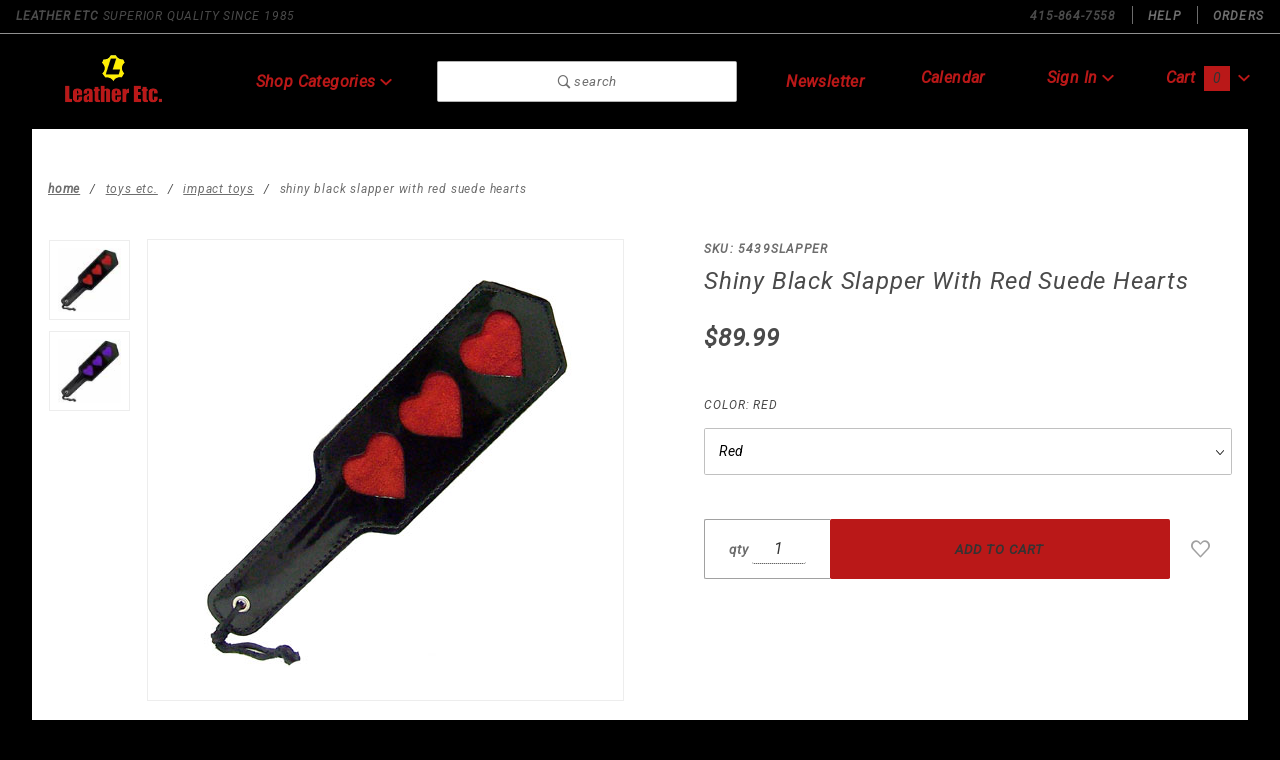

--- FILE ---
content_type: text/html; charset=utf-8
request_url: https://www.leatheretc.com/shiny-black-slapper-with-red-suede-hearts.html
body_size: 17003
content:
<!DOCTYPE html><html lang="en" class="no-js" xmlns:fb="http://ogp.me/ns/fb#"><script>window.addEventListener('DOMContentLoaded', function () {sessionStorage.setItem('continue_url', 'https://www.leatheretc.com/shiny-black-slapper-with-red-suede-hearts.html');});</script><head><meta charset="utf-8"><meta http-equiv="X-UA-Compatible" content="IE=edge"><meta name="viewport" content="width=device-width, initial-scale=1"><base href="https://www.leatheretc.com/Merchant2/"><title>Shiny Black Slapper With Red Suede Hearts</title><link rel="preconnect" href="//www.google-analytics.com" data-resource-group="css_list" data-resource-code="preconnect-google-analytics" /><link href="https://fonts.gstatic.com" data-resource-group="css_list" data-resource-code="preconnect-google-fonts" /><link rel="stylesheet" href="https://fonts.googleapis.com/css?family=Poppins:300,400,600,700|Roboto:400i&amp;display=optional" data-resource-group="css_list" data-resource-code="google-fonts" /><link media="all" rel="stylesheet" type="text/css" href="https://www.leatheretc.com/Merchant2/json.mvc?Store_Code=LE&amp;Function=CSSResource_Output&amp;CSSCombinedResource_Code=stylesheet&T=8d569ce2" data-resource-group="css_list" data-resource-code="stylesheet" /><link type="text/css" media="all" rel="stylesheet" href="css/00000002/mailchimp.css?T=c04314d7" data-resource-group="css_list" data-resource-code="mailchimp" /><script type="text/javascript">
var json_url = "https:\/\/www.leatheretc.com\/Merchant2\/json.mvc\u003F";
var json_nosessionurl = "https:\/\/www.leatheretc.com\/Merchant2\/json.mvc\u003F";
var Store_Code = "LE";
</script>
<script type="text/javascript">
var MMThemeBreakpoints =
[
{
"code":	"mobile",
"name":	"Mobile",
"start":	{
"unit": "px",
"value": ""
}
,
"end":	{
"unit": "em",
"value": "39.999"
}
}
,{
"code":	"tablet",
"name":	"Tablet",
"start":	{
"unit": "px",
"value": ""
}
,
"end":	{
"unit": "em",
"value": "59.999"
}
}
];
</script>
<script type="text/javascript" src="https://www.leatheretc.com/Merchant2/clientside.mvc?T=268f3fd3&amp;Module_Code=paypalcp&amp;Filename=runtime.js" integrity="sha512-A6/Hrcz8/r8OYVd2LYO313hk0S6tB5l/XeeOIIsdTxBuJqhAXWVVYIyDEomW+X+c75UgL0HeRe1C+MA3wdZSUw==" crossorigin="anonymous" async defer></script>
<script src="https://www.paypal.com/sdk/js?client-id=AcCNNzIa9VV_d1q2jFf4pNN33IIecvECC34nYq0EJIGN9EonWCRQD5JkXT_EDm6rOSCvnRE9g6JOGZXc&amp;merchant-id=LLM3ES7CGGENC&amp;currency=USD&amp;components=buttons,messages" data-partner-attribution-id="Miva_PCP"></script>
<script type="text/javascript" src="https://www.leatheretc.com/Merchant2/clientside.mvc?T=268f3fd3&amp;Module_Code=cmp-cssui-searchfield&amp;Filename=runtime.js" integrity="sha512-GT3fQyjPOh3ZvhBeXjc3+okpwb4DpByCirgPrWz6TaihplxQROYh7ilw9bj4wu+hbLgToqAFQuw3SCRJjmGcGQ==" crossorigin="anonymous" async defer></script>
<script type="text/javascript">
var MMSearchField_Search_URL_sep = "https:\/\/www.leatheretc.com\/search.html\u003FSearch=";
(function( obj, eventType, fn )
{
if ( obj.addEventListener )
{
obj.addEventListener( eventType, fn, false );
}
else if ( obj.attachEvent )
{
obj.attachEvent( 'on' + eventType, fn );
}
})( window, 'mmsearchfield_override', function()
{
MMSearchField.prototype.Menu_Show = function () {if (this.menu_visible) {return;}this.menu_visible = true;};MMSearchField.prototype.Menu_Hide = function () {if (this.menu_visible) {return;}this.menu_visible = true;};MMSearchField.prototype.onMenuAppendHeader = function () {return null;};MMSearchField.prototype.onMenuAppendItem = function (data) {let span;span = newElement('div', {'class': 'u-text-center t-search-preview__item'}, null, null);span.innerHTML = data;return span;};MMSearchField.prototype.onMenuAppendStoreSearch = function (search_value) {let item;item = newElement('div', {'class': 'x-search-preview__search-all'}, null, null);item.element_text = newTextNode('Search store for... "' + search_value + '"', item);return item;};MMSearchField.prototype.onFocus = function () {this.element_menu.classList.toggle('x-search-preview--open');};MMSearchField.prototype.onBlur = function () {this.element_menu.classList.toggle('x-search-preview--open');};/*** Uncomment this to debug the layout styles of the results container.*//*MMSearchField.prototype.Menu_Empty = function() {this.Menu_Item_Select( null );};*//*** Global search controls.*/(function () {'use strict';let searchOpeners = document.querySelectorAll('[data-hook="open-search"]');let searchCloser = document.querySelector('[data-hook="close-search"]');/*** Open global search and set focus to the input field.*/searchOpeners.forEach(function (searchOpener) {searchOpener.addEventListener('click', function (event) {event.preventDefault();document.documentElement.classList.toggle('has-active-search-preview');document.querySelector('[data-hook="global-search"]').focus();});});/*** Close global search.*/searchCloser.addEventListener('click', function (event) {event.preventDefault();document.documentElement.classList.toggle('has-active-search-preview');});/*** Close global search when the `Esc` key is pressed.*/window.addEventListener('keydown', function (keyEvent) {if (keyEvent.defaultPrevented) {return; // Do nothing if the event was already processed}switch (keyEvent.key) {case 'Escape':if (document.documentElement.classList.contains('has-active-search-preview')) {document.documentElement.classList.toggle('has-active-search-preview');}break;default:return;}keyEvent.preventDefault();}, true);}());
} );
</script>
<script type="text/javascript" src="https://www.leatheretc.com/Merchant2/clientside.mvc?T=268f3fd3&amp;Filename=runtime_ui.js" integrity="sha512-ZIZBhU8Ftvfk9pHoUdkXEXY8RZppw5nTJnFsMqX+3ViPliSA/Y5WRa+eK3vIHZQfqf3R/SXEVS1DJTjmKgVOOw==" crossorigin="anonymous" async defer></script><script type="text/javascript" src="https://www.leatheretc.com/Merchant2/clientside.mvc?T=268f3fd3&amp;Filename=ajax.js" integrity="sha512-hBYAAq3Edaymi0ELd4oY1JQXKed1b6ng0Ix9vNMtHrWb3FO0tDeoQ95Y/KM5z3XmxcibnvbVujqgLQn/gKBRhA==" crossorigin="anonymous" async defer></script><link rel="preload" as="font" href="/Merchant2/themes/colossus/ui/css/ReadyThemeIcons.woff" type="font/woff2" crossorigin="anonymous"><link rel="canonical" href="https://www.leatheretc.com/shiny-black-slapper-with-red-suede-hearts.html" itemprop="url"><meta name="description" content="Shiny Black Slapper With Red Suede Hearts for BDSM sex" />
<meta name="keywords" content="bondage, domination, submission, foreplay, sex, dungeon, S&amp;M gear, BDSM, spanking, adult toy, flogger, nubuck flogger, suede flogger, leather flogger, BDSM floggers, bondage whips, leather whips, whip, bondage gear, BDSM gear, impact toys, leather, bullwhip, whip me, flogger sex, flogger whip, leather flogger handmade, flogger types, best flogger, crop, riding crop, paddle" />
<meta name="title" content="Shiny Black Slapper With Red Suede Hearts" />
<script type="text/javascript" src="https://www.leatheretc.com/Merchant2/clientside.mvc?T=268f3fd3&Module_Code=mvga&amp;Filename=mvga.js"></script><!-- google analytics 4 --><script async src="https://www.googletagmanager.com/gtag/js?id=G-5ZYN94D8FC"></script><script>window.dataLayer = window.dataLayer || [];function gtag(){dataLayer.push(arguments);}gtag('js', new Date());gtag('config', 'G-5ZYN94D8FC');</script> <link rel="stylesheet" type="text/css" href="https://cdn.jsdelivr.net/npm/cookieconsent@3/build/cookieconsent.min.css" /><link type="text/css" media="all" rel="stylesheet" integrity="sha256-lWOXBr8vqpiy3pliCN1FmPIYkHdcr8Y0nc2BRMranrA= sha384-0K5gx4GPe3B0+RaqthenpKbJBAscHbhUuTd+ZmjJoHkRs98Ms3Pm2S4BvJqkmBdh sha512-wrhf+QxqNNvI+O73Y1XxplLd/Bt2GG2kDlyCGfeByKkupyZlAKZKAHXE2TM9/awtFar6eWl+W9hNO6Mz2QrA6Q==" crossorigin="anonymous" href="https://www.leatheretc.com/Merchant2/json.mvc?Store_Code=LE&amp;Function=CSSResource_Output&amp;CSSResource_Code=mm-theme-styles&T=4f8bdf3a" data-resource-group="modules" data-resource-code="mm-theme-styles" /><script id="mcjs" data-resource-group="modules" data-resource-code="mailchimp_tracker">!function(c,h,i,m,p){m=c.createElement(h),p=c.getElementsByTagName(h)[0],m.async=1,m.src=i,p.parentNode.insertBefore(m,p)}(document,"script","https://chimpstatic.com/mcjs-connected/js/users/6e7cb742c582267dd2d187043/3d9e7ddf01e0fc7f5bbf34609.js");</script><script type="text/javascript" src="scripts/00000002/runtime_combofacets.js?T=9b725c2c" data-resource-group="head_tag" data-resource-code="runtimecombofacets"></script><script type="text/javascript" async defer src="scripts/00000002/mailchimp.js?T=b3bd6e37" data-resource-group="head_tag" data-resource-code="mailchimp"></script><script type="text/javascript" src="https://www.leatheretc.com/Merchant2/clientside.mvc?T=268f3fd3&amp;Filename=runtime.js" integrity="sha512-EiU7WIxWkagpQnQdiP517qf12PSFAddgl4rw2GQi8wZOt6BLZjZIAiX4R53VP0ePnkTricjSB7Edt1Bef74vyg==" crossorigin="anonymous" async defer></script><script type="text/javascript" src="https://www.leatheretc.com/Merchant2/clientside.mvc?T=268f3fd3&amp;Filename=MivaEvents.js" integrity="sha512-bmgSupmJLB7km5aCuKy2K7B8M09MkqICKWkc+0w/Oex2AJv3EIoOyNPx3f/zwF0PZTuNVaN9ZFTvRsCdiz9XRA==" crossorigin="anonymous" async defer></script><script type="text/javascript" src="https://www.leatheretc.com/Merchant2/clientside.mvc?T=268f3fd3&amp;Filename=AttributeMachine.js" integrity="sha512-e2qSTe38L8wIQn4VVmCXg72J5IKMG11e3c1u423hqfBc6VT0zY/aG1c//K/UjMA6o0xmTAyxRmPOfEUlOFFddQ==" crossorigin="anonymous" async defer></script>
<script type="text/javascript">
(function( obj, eventType, fn )
{
if ( obj.addEventListener )
{
obj.addEventListener( eventType, fn, false );
}
else if ( obj.attachEvent )
{
obj.attachEvent( 'on' + eventType, fn );
}
})( window, 'attributemachine_override', function()
{
AttributeMachine.prototype.Generate_Discount = function (discount) {var discount_div;discount_div = document.createElement('div');discount_div.innerHTML = discount.descrip + ': ' + discount.formatted_discount;return discount_div;};AttributeMachine.prototype.Generate_Swatch = function (product_code, attribute, option) {var swatch_container = document.querySelector('#swatches');var swatch = document.createElement('li');var img = document.createElement('img');img.src = option.image;img.setAttribute('alt', option.prompt);img.setAttribute('title', option.prompt);swatch.classList.add('o-list-inline__item');swatch.setAttribute('data-code', option.code);swatch.setAttribute('data-color', option.prompt);swatch.appendChild(img);setTimeout(function () {if (swatch_container) {var swatch_element = swatch_container.querySelector('ul');var swatch_select = document.querySelector('[data-hook="attribute-swatch-select"]');var swatch_selected = swatch_select.options[swatch_select.selectedIndex].text;var swatch_name_element = document.querySelector('[data-hook="attribute-swatch-name"]');var swatchElements = swatch_element.querySelectorAll('li');swatch_element.removeAttribute('style');swatch_element.classList.add('o-list-inline');/*** Adds the selected swatch name to the label.*/swatch_name_element.textContent = swatch_selected;/*** Adds an active class to the selected swatch.*/swatchElements.forEach(function (swatchElement) {var swatchColor = swatchElement.getAttribute('data-code');var swatchImage = swatchElement.querySelector('img');swatchImage.classList.remove('x-product-layout-purchase__swatches--active');if (swatchColor === swatch_select.options[swatch_select.selectedIndex].value) {swatchImage.classList.add('x-product-layout-purchase__swatches--active');}});}}, 0);return swatch;};AttributeMachine.prototype.Swatch_Click = function(input, attribute, option) {var swatch_name_element = document.querySelector('[data-hook="attribute-swatch-name"]');var i;for (i = 0; i < input.select.options.length; i++) {if (input.select.options[i].value === option.code) {input.select.selectedIndex = i;}}if (attribute.inventory) {this.Attribute_Changed(input);}swatch_name_element.innerHTML = option.prompt;this.Generate_Swatch(input, attribute, option);};
} );
</script>
<script type="text/javascript" src="https://www.leatheretc.com/Merchant2/clientside.mvc?T=268f3fd3&amp;Filename=ImageMachine.js" integrity="sha512-luSn6atUPOw8U8HPV927zNVkcbbDcvbAlaSh/MEWznSCrOzPC2iQVeXSwLabEEn43FBmR6lKN0jhsWKmJR4n1Q==" crossorigin="anonymous" async defer></script>
<script type="text/javascript">
(function( obj, eventType, fn )
{
if ( obj.addEventListener )
{
obj.addEventListener( eventType, fn, false );
}
else if ( obj.attachEvent )
{
obj.attachEvent( 'on' + eventType, fn );
}
})( window, 'imagemachine_override', function()
{
window.gallery = [];let generate_thumbnail_event = new CustomEvent('ImageMachine_Generate_Thumbnail');let thumbnailIndex = 0;let thumbnail_width;let thumbnail_height;let gallery_container;let gallery_Index = 0;let productName = 'Shiny Black Slapper With Red Suede Hearts';gallery_container = document.createElement('div');gallery_container.classList.add('x-product-photo-gallery');gallery_container.setAttribute('data-hook', 'photo-gallery');/*** This function allows you to prepend or append code to an existing function.* https://stackoverflow.com/questions/9134686/adding-code-to-a-javascript-function-programmatically*/function functionExtender(container, funcName, prepend, append) {(function () {'use strict';let cachedFunction = container[funcName];container[funcName] = function () {if (prepend) {prepend.apply(this);}let result = cachedFunction.apply(this, arguments);if (append) {append.apply(this);}return result;};})();}ImageMachine.prototype.oninitialize = function (data) {window.gallery = [];gallery_container.innerHTML = '';gallery_Index = 0;thumbnailIndex = 0;this.Initialize(data);this.main_image.setAttribute('data-index', '0');};ImageMachine.prototype.ImageMachine_Generate_Thumbnail = function (thumbnail_image, main_image, closeup_image, type_code) {let img;let thumbnail;let gallery_element;let gallery_image;if (!thumbnail_width && !thumbnail_height) {thumbnail_width = this.thumb_width + 'px';thumbnail_height = this.thumb_height + 'px';}thumbnail = document.createElement('span');thumbnail.classList.add('x-product-layout-images__thumbnail-image');thumbnail.setAttribute('data-index', thumbnailIndex++);thumbnail.setAttribute('data-main', main_image);thumbnail.setAttribute('data-type', type_code);thumbnail.setAttribute('data-zoom', closeup_image);thumbnail.setAttribute('style', 'width: ' + thumbnail_width + '; display: inline-block; height: ' + thumbnail_height +';');if (typeof( thumbnail_image ) === 'string' && thumbnail_image.length > 0) {img = document.createElement('img');img.src = thumbnail_image;img.setAttribute('alt', productName);img.setAttribute('itemprop', 'thumbnail');thumbnail.appendChild(img);}/*** Create a scrollable gallery, append it to the page, and open on main image click.*/gallery_image = (typeof (closeup_image) === 'string' && closeup_image.length > 0) ? closeup_image : main_image;if (typeof( closeup_image ) === 'string' && closeup_image.length > 0) {gallery_element = document.createElement('img');gallery_element.src = gallery_image;gallery_element.setAttribute('data-index', gallery_Index++);gallery_element.setAttribute('alt', productName);gallery_container.appendChild(gallery_element);}gallery.push({src: gallery_image,title: productName});document.dispatchEvent(generate_thumbnail_event);return thumbnail;};let gallery_template = document.querySelector('[data-hook="photo-gallery-template"]');if (gallery_template) {gallery_template.appendChild(gallery_container);}/*** This controls what happens when you click a thumbnail.*/functionExtender(ImageMachine.prototype,'onthumbnailimageclick',function () {},function () {let clickedElement = event.target;//console.log(clickedElement.getAttribute('data-index'));this.main_image.setAttribute('data-index', clickedElement.getAttribute('data-index'));});/*** This disables the default Miva image zoom functionality.* @return {boolean}*/ImageMachine.prototype.Closeup_Open = function () {return false;};ImageMachine.prototype.onmainimageclick = function () {};
} );
</script>
<meta property="og:title" content="Shiny Black Slapper With Red Suede Hearts"><meta property="og:type" content="product"><meta property="og:image" content="https://www.leatheretc.com/Merchant2/"><meta property="og:url" content="https://www.leatheretc.com/shiny-black-slapper-with-red-suede-hearts.html"><meta property="og:site_name" content="BDSM Toys By Leather Etc"><meta property="og:description" content="Check out the deal on Shiny Black Slapper With Red Suede Hearts at BDSM Toys By Leather Etc"><meta property="og:locale" content="en_US"><meta name="twitter:card" content="summary_large_image"><meta name="twitter:site" content="@TWITTER_ACCOUNT"><meta name="twitter:creator" content="@TWITTER_ACCOUNT"><meta name="twitter:url" content="https://www.leatheretc.com/shiny-black-slapper-with-red-suede-hearts.html"><meta name="twitter:title" content="Shiny Black Slapper With Red Suede Hearts"><meta name="twitter:description" content="Check out the deal on Shiny Black Slapper With Red Suede Hearts at BDSM Toys By Leather Etc"><meta name="twitter:image" content="https://www.leatheretc.com/Merchant2/"><meta name="twitter:image:alt" content="Shiny Black Slapper With Red Suede Hearts"></head><body id="js-PROD" class="o-site-wrapper t-page-prod"><section class="o-wrapper o-wrapper--full t-global-search" itemscope itemtype="http://schema.org/WebSite"><meta itemprop="url" content="//www.leatheretc.com/"/><form class="t-global-search__form" method="post" action="https://www.leatheretc.com/search.html" itemprop="potentialAction" itemscope itemtype="http://schema.org/SearchAction"><fieldset><legend>Product Search</legend><ul class="c-form-list"><li class="c-form-list__item c-form-list__item--full c-control-group u-flex o-layout--align-center o-layout--justify-between"><label class="u-color-gray-50 u-font-tiny" for="global-search"><span class="u-icon-search"></span> search</label><button class="c-button c-control-group__button u-bg-gray-10 u-border-none u-color-gray-50 u-font-tiny u-text-uppercase" data-hook="close-search" type="button"><span class="u-font-tiny u-icon-cross"></span> Close</button></li><li class="c-form-list__item c-form-list__item--full c-control-group u-flex"><meta itemprop="target" content="https://www.leatheretc.com/search.html?q={Search}"/><input id="global-search" class="c-form-input c-control-group__field u-bg-transparent u-border-none u-font-huge u-text-bold" data-hook="global-search" data-mm_searchfield="Yes" data-mm_searchfield_id="x-search-preview" type="search" name="Search" value="" placeholder="" autocomplete="off" required itemprop="query-input"><button class="c-button c-button--large c-control-group__button u-bg-transparent u-border-none u-color-gray-40 u-font-tiny o-layout--no-wrap u-text-uppercase" type="submit"><span class="u-font-tiny u-icon-arrow-left"></span> Press Enter</button></li></ul></fieldset><span class="x-search-preview t-search-preview" data-hook="search-preview" data-mm_searchfield_menu="Yes" data-mm_searchfield_id="x-search-preview"></span></form></section><script>window._Sendlane = window._Sendlane || [];_Sendlane.push({form_key: "eyJkb21haW4iOiJsZWF0aGVyZXRjIiwiZm9ybV9pZCI6IjQxZDhlOWE1LTEwMzgtNDM3Yi1hYzljLWI0ZWU3YTBkMDY4OCJ9"});</script><script src="https://sendlane.com/scripts/pusher.js" async></script><div id="refinery_annex" class="readytheme-contentsection">
<section class="x-refinery-annex" data-hook="refinery-annex">
<div class="x-refinery-annex__content u-bg-white">
<header class="x-refinery-annex__header">
<button class="c-button c-button--large u-bg-gray-20 u-color-gray-50" data-hook="close-refinery-annex" type="button" aria-label="Close Facets List">
<span class="u-font-small u-icon-cross"></span>
</button>
<span class="x-refinery-annex__title">Filters</span>
</header>
<div class="x-refinery-annex__list">
<nav class="x-category-tree">
<div class="x-category-tree__row">
<form method="get" action="https://www.leatheretc.com/shiny-black-slapper-with-red-suede-hearts.html">
<fieldset>
<legend>Search Facets</legend>

<input type="hidden" name="Category_Code" value="Impact-Toys" />


<input type="hidden" name="Search" value="" />
<input type="hidden" name="Sort_By" value="disp_order" />
<input type="hidden" name="Per_Page" value="" />
<ul class="c-form-list">
</ul>
</fieldset>
</form>
</div>
</nav>
</div>
</div>
</section>
</div>
<header class="o-wrapper o-wrapper--full o-wrapper--flush t-site-header" data-hook="site-header"><div id="fasten_header" class="x-fasten-header">
<section class="o-layout o-layout--align-center t-site-header__masthead" data-hook="fasten-header"><div class="o-layout__item u-width-2 u-text-center t-site-header__logo"><a href="https://www.leatheretc.com/storefront.html" title="BDSM Toys By Leather Etc" rel="nofollow"><img class="x-fasten-header__logo-image" src="graphics/00000002/2/leather-etc-logo-wht.png" alt="Colossus ReadyTheme" style="max-width: 100px; max-height: 100px;"></a></div><div class="o-layout__item u-width-2 "><a class="c-button u-bg-transparent x-omega-navigation__trigger t-primary-link" data-hook="open-omega" href="https://www.leatheretc.com/our-catalog.html">Shop Categories <span class="u-font-tiny u-icon-chevron-down x-omega-navigation__trigger-icon t-prevent-events"></span></a></div><div class="o-layout__item u-width-4 u-width-5--wu-text-center "><button class="c-button c-button--full c-button--large u-bg-transparent u-border-gray-30 u-color-gray-50 u-font-tiny t-open-search" data-hook="open-search" type="button"><span class="u-icon-search"></span> search</button></div><ul class="o-layout__item o-list-bare u-flex u-grids-3 u-text-center u-width-4 u-width-3--w t-site-header__masthead-customer-block "><li class="o-layout__item u-block"><a class="t-primary-link" href="https://kookieintl.us11.list-manage.com/subscribe?u=6e7cb742c582267dd2d187043&id=735e51704d">Newsletter</a></li><li class="o-layout__item"><a class="t-primary-link" href="https://www.leatheretc.com/customer-log-in.html">Sign In</a></li><li class="o-layout__item"><a class="t-primary-link t-site-header__basket-link" href="https://www.leatheretc.com/basket-contents.html">Cart<span class="u-bg-primary u-color-black t-site-header__basket-link-quantity t-prevent-events" data-hook="mini-basket-count">0</span></a></li></ul><div class="o-layout__item u-width-12 u-width-10--l u-hidden "><br class="u-hidden--m"><span class="c-heading-echo u-block u-text-bold u-text-center u-text-right--l u-text-uppercase u-color-gray-50"><span class="u-icon-secure"></span> Secure Checkout</span></div></section>
</div>
<section class="t-site-header__top-navigation "><div class="u-text-center u-text-left--m"><span id="header_message" class="readytheme-banner">
<span class="u-text-uppercase t-site-header__message"><strong>Leather Etc</strong> Superior Quality since 1985 <strong> </strong></span>
</span>
</div><nav class="u-hidden u-flex--m"><span class="t-site-header__links u-hidden--m u-inline-block--l">415-864-7558</span><a class="t-secondary-link t-site-header__links" href="https://www.leatheretc.com/contact-us.html" title="Help">Help</a>
<a class="t-secondary-link t-site-header__links" href="https://www.leatheretc.com/order-history-list.html" title="Orders">Orders</a>
</nav></section><section class="o-wrapper t-site-header__masthead"><div class="o-layout o-layout--align-center"><div class="o-layout__item u-flex u-grids-2 u-hidden--l u-width-3 "><button class="c-button c-button--flush c-button--full c-button--hollow u-bg-transparent u-border-none u-color-gray-50 u-icon-menu" data-hook="open-main-menu " type="button" aria-label="Open Main Menu"></button><button class="c-button c-button--flush c-button--full c-button--hollow u-bg-transparent u-border-none u-color-gray-50 u-icon-search" data-hook="open-search" type="button" aria-label="Open Search Box"></button></div><div class="o-layout__item u-width-6 u-width-7--m u-width-2--l u-text-center t-site-header__logo"><a href="https://www.leatheretc.com/home.html" title="BDSM Toys By Leather Etc" rel="nofollow"><img src="graphics/00000002/2/Logo Full No Background_2_100x55.png" alt="Leather Etc Logo"></a></div><div class="o-layout__item u-flex u-grids-2 u-hidden--l u-width-3 u-width-2--m "><a class="c-button c-button--flush c-button--full u-bg-primary u-border-none u-color-black t-site-header__basket-link-quantity--mobile" data-hook="open-mini-basket mini-basket-count" href="https://www.leatheretc.com/basket-contents.html">0<span class="u-font-tiny u-icon-chevron-down t-site-header__basket-icon t-prevent-events"></span></a></div><div class="o-layout__item u-hidden u-block--l u-width-2 u-text-center "><button class="c-button u-bg-transparent x-omega-navigation__trigger t-primary-link dropdown" data-hook="activate-omega" type="button">Shop Categories <span class="u-font-tiny u-icon-chevron-down x-omega-navigation__trigger-icon t-prevent-events"></span></button></div><div class="o-layout__item u-hidden u-block--l u-width-3--l u-width-4--w u-text-center "><button class="c-button c-button--full c-button--large u-bg-transparent u-border-gray-30 u-color-gray-50 u-font-small t-open-search" data-hook="open-search" type="button"><span class="u-icon-search"></span> search</button></div><ul class="o-layout__item o-list-bare u-hidden u-flex--l u-grids-3 u-text-center u-width-5--l u-width-4--w t-site-header__masthead-customer-block "><li class="o-layout__item u-block--m"><button class="c-button u-bg-transparent x-omega-navigation__trigger t-primary-link dropdown" data-hook="activate-omega" type="button"><a class="t-primary-link" href="https://www.leatheretc.com/newsletter.html">Newsletter</a></button></li><li class="o-layout__item u-block--m"><a class="t-primary-link" href="https://www.leatheretc.com/calendar-4186.html">Calendar</a></li><li class="o-layout__item"><a class="x-show-related__link t-primary-link" data-hook="show-related" data-target="global-account" href="https://www.leatheretc.com/customer-log-in.html">Sign In <span class="x-show-related__icon u-font-tiny u-icon-chevron-down t-prevent-events"></span></a></li><li class="o-layout__item"><a class="t-primary-link t-site-header__basket-link" data-hook="open-mini-basket" href="https://www.leatheretc.com/basket-contents.html">Cart<span class="u-bg-primary u-color-black t-site-header__basket-link-quantity t-prevent-events" data-hook="mini-basket-count">0</span><span class="u-font-tiny u-icon-chevron-down t-site-header__basket-icon t-prevent-events"></span></a></li></ul><div id="global_account" class="readytheme-contentsection">
<div class="u-bg-gray-10 u-over-everything t-global-account" data-hook="global-account">
<form class="t-global-account__form" method="post" action="https://www.leatheretc.com/shiny-black-slapper-with-red-suede-hearts.html" autocomplete="off">
<fieldset>
<legend>Global Account Log In</legend>
<input type="hidden" name="Action" value="LOGN" />
<input type="hidden" name="Category_Code" value="Impact-Toys" />
<input type="hidden" name="Product_Code" value="5439Slapper" />
<input type="hidden" name="Search" value="" />
<input type="hidden" name="Per_Page" value="" />
<input type="hidden" name="Sort_By" value="disp_order" />
<ul class="c-form-list">
<li class="c-form-list__item c-form-list__item--full">
<label id="Login_Email_Label" for="Login_Email" title="Email Adress">
<input id="Login_Email" class="c-form-input c-form-input--large u-text-uppercase" type="email" name="Customer_LoginEmail" value="" aria-labelledby="Login_Email_Label" autocomplete="email" placeholder="Email" required>
</label>
</li>
<li class="c-form-list__item c-form-list__item--full">
<label id="Login_Password_Label" for="Login_Password" title="Password">
<input id="Login_Password" class="c-form-input c-form-input--large u-text-uppercase" type="password" name="Customer_Password" aria-labelledby="Login_Password_Label" autocomplete="current-password" placeholder="Password">
</label>
</li>
<li class="c-form-list__item c-form-list__item--full">
<input class="c-button c-button--full c-button--huge u-bg-black u-color-white u-font-small u-text-medium u-text-uppercase" type="submit" value="Sign In">
</li>
<li class="c-form-list__item c-form-list__item--full">
<a class="c-button c-button--full c-button--hollow c-button--huge u-bg-gray-10 u-color-black u-font-small u-text-medium u-text-uppercase" href="https://www.leatheretc.com/customer-log-in.html">Register</a>
</li>
<li class="c-form-list__item c-form-list__item--full u-text-center">
<a class="u-font-tiny u-text-medium u-text-uppercase t-secondary-link" href="https://www.leatheretc.com/forgot-password.html">Forgot Password?</a>
</li>
</ul>
</fieldset>
</form>
</div>
</div>
<div id="mini_basket" class="readytheme-contentsection">
<section class="u-bg-gray-10 x-mini-basket" data-hook="mini-basket" data-item-count="0" data-subtotal=""><div class="x-mini-basket__content"><footer class="x-mini-basket__footer"><div class="x-messages x-messages--info u-text-center u-text-medium u-text-uppercase">Your Shopping Cart Is Empty</div></footer></div></section>
</div>
<div class="o-layout__item u-width-12 u-width-10--l u-hidden "><br class="u-hidden--m"><span class="u-block u-text-bold u-text-center u-text-right--l u-text-uppercase u-color-gray-50"><span class="u-icon-secure"></span> Secure Checkout</span></div></div></section><section class="o-wrapper u-over-page x-omega-navigation" data-hook="omega-navigation">
<div class="o-layout o-layout--flush u-bg-gray-10">
<nav class="o-layout__item u-width-12">
<div class="x-omega-navigation__wrap">
<header class="x-omega-navigation__header u-hidden--l c-control-group">
<a class="c-button c-button--full c-control-group__button u-bg-transparent u-color-gray-40" href="https://www.leatheretc.com/customer-log-in.html"><span class="u-icon-user"></span> Sign In or Register</a>
<button class="c-button c-control-group__button u-bg-transparent u-color-gray-40 u-icon-cross" data-hook="close-main-menu" type="button" aria-label="Close Main Menu"></button>
</header>
<div class="o-layout x-omega-navigation__content" data-hook="omega-navigation__content">
<div class="o-layout__item u-width-12 u-width-3--l x-omega-navigation__parents" data-hook="omega-navigation__parents">
<ul class="x-omega-navigation__row">
<li class="x-omega-navigation__list has-child-menu" data-hook="omega-child-menu">
<a class="x-omega-navigation__link" data-hook="omega-navigation__link " data-children="7e0adde8e9eb2087e3f83448b841001b" href="https://www.leatheretc.com/Merchant2/merchant.mvc?Screen=CTGY&Category_Code=About_Us" target="_parent">
About Us
<span class="x-omega-navigation__link-carat u-hidden--l"><span class="u-icon-chevron-right"></span></span>
</a>
<ul class="x-omega-navigation__row u-hidden--l is-hidden">
<li class="x-omega-navigation__list" data-hook="show-previous-menu">
<span class="x-omega-navigation__link"><span class="u-icon-chevron-left">&nbsp;</span><span class="o-layout--grow">Main Menu</span></span>
</li>
<li class="x-omega-navigation__list ">
<a class="x-omega-navigation__link" href="https://www.leatheretc.com/calendar-4186.html" target="_self">
📅 Calendar
</a>
</li>
<li class="x-omega-navigation__list ">
<a class="x-omega-navigation__link" href="https://www.leatheretc.com/leather-bound-blog.html" target="_self">
📖 Leather Bound Blog
</a>
</li>
<li class="x-omega-navigation__list ">
<a class="x-omega-navigation__link" href="https://www.leatheretc.com/newsletter.html" target="_self">
📰 Newsletter
</a>
</li>
<li class="x-omega-navigation__list ">
<a class="x-omega-navigation__link" href="https://www.leatheretc.com/gallery-4422.html" target="_self">
🖼️ Gallery
</a>
</li>
<li class="x-omega-navigation__list">
<a class="x-omega-navigation__link" href="https://www.leatheretc.com/Merchant2/merchant.mvc?Screen=CTGY&amp;Category_Code=About_Us" target="_parent">View All About Us</a>
</li>
</ul>
</li>
<li class="x-omega-navigation__list ">
<a class="x-omega-navigation__link" data-hook="omega-navigation__link " href="https://www.leatheretc.com/new-products.html" target="_self">
New Arrivals
</a>
</li>
<li class="x-omega-navigation__list has-child-menu" data-hook="omega-child-menu">
<a class="x-omega-navigation__link" data-hook="omega-navigation__link " data-children="67b929f1ac253373bbcb6cbdc70208ef" href="https://www.leatheretc.com/bdsm-accessories.html" target="_parent">
Accessories Etc.
<span class="x-omega-navigation__link-carat u-hidden--l"><span class="u-icon-chevron-right"></span></span>
</a>
<ul class="x-omega-navigation__row u-hidden--l is-hidden">
<li class="x-omega-navigation__list" data-hook="show-previous-menu">
<span class="x-omega-navigation__link"><span class="u-icon-chevron-left">&nbsp;</span><span class="o-layout--grow">Main Menu</span></span>
</li>
<li class="x-omega-navigation__list ">
<a class="x-omega-navigation__link" href="https://www.leatheretc.com/leather-armbands.html" target="_parent">
Armbands
</a>
</li>
<li class="x-omega-navigation__list has-child-menu" data-hook="omega-child-menu">
<a class="x-omega-navigation__link" href="https://www.leatheretc.com/fetish-and-bondage-collars.html" target="_parent">
Collars
<span class="x-omega-navigation__link-carat u-hidden--l"><span class="u-icon-chevron-right"></span></span>
</a>
<ul class="x-omega-navigation__row is-hidden">
<li class="x-omega-navigation__list" data-hook="show-previous-menu">
<span class="x-omega-navigation__link"><span class="u-icon-chevron-left">&nbsp;</span><span class="o-layout--grow">Main Menu</span></span>
</li>
<li><a class="x-omega-navigation__link" href="https://www.leatheretc.com/bondage-collars.html" target="_self">Bondage Collars</a></li>
<li><a class="x-omega-navigation__link" href="https://www.leatheretc.com/plain-leather-collars.html" target="_self">Day Collars</a></li>
<li><a class="x-omega-navigation__link" href="https://www.leatheretc.com/Merchant2/merchant.mvc?Screen=CTGY&Category_Code=ID-Collars" target="_self">ID Collars</a></li>
<li><a class="x-omega-navigation__link" href="https://www.leatheretc.com/posture-collars.html" target="_self">Posture Collars</a></li>
<li><a class="x-omega-navigation__link" href="https://www.leatheretc.com/rhinestone-collars.html" target="_self">Rhinestone Collars</a></li>
<li><a class="x-omega-navigation__link" href="https://www.leatheretc.com/spiked-collars.html" target="_self">Spiked Collars</a></li>
<li><a class="x-omega-navigation__link" href="https://www.leatheretc.com/studded-collars.html" target="_self">Studded Collars</a></li>
<li class="x-omega-navigation__list">
<a class="x-omega-navigation__link" href="https://www.leatheretc.com/fetish-and-bondage-collars.html" target="_parent">View All Collars</a>
</li>
</ul>
</li>
<li class="x-omega-navigation__list ">
<a class="x-omega-navigation__link" href="https://www.leatheretc.com/leather-hats-and-gloves.html" target="_self">
Hats & Gloves
</a>
</li>
<li class="x-omega-navigation__list ">
<a class="x-omega-navigation__link" href="https://www.leatheretc.com/bdsm-masks.html" target="_self">
Masks
</a>
</li>
<li class="x-omega-navigation__list ">
<a class="x-omega-navigation__link" href="https://www.leatheretc.com/strap-on-dildo-harnesses.html" target="_self">
Strap Ons
</a>
</li>
<li class="x-omega-navigation__list ">
<a class="x-omega-navigation__link" href="https://www.leatheretc.com/leather-suspenders-and-sambrowns.html" target="_self">
Suspenders/Sambrowns
</a>
</li>
<li class="x-omega-navigation__list ">
<a class="x-omega-navigation__link" href="https://www.leatheretc.com/watchbands.html" target="_self">
Watchbands
</a>
</li>
<li class="x-omega-navigation__list ">
<a class="x-omega-navigation__link" href="https://www.leatheretc.com/wrist-wallets.html" target="_self">
Wrist Wallets
</a>
</li>
<li class="x-omega-navigation__list has-child-menu" data-hook="omega-child-menu">
<a class="x-omega-navigation__link" href="https://www.leatheretc.com/wristbands.html" target="_self">
Wrist Bands
<span class="x-omega-navigation__link-carat u-hidden--l"><span class="u-icon-chevron-right"></span></span>
</a>
<ul class="x-omega-navigation__row is-hidden">
<li class="x-omega-navigation__list" data-hook="show-previous-menu">
<span class="x-omega-navigation__link"><span class="u-icon-chevron-left">&nbsp;</span><span class="o-layout--grow">Main Menu</span></span>
</li>
<li><a class="x-omega-navigation__link" href="https://www.leatheretc.com/id-wrist-bands.html" target="_self">ID Wristband | Word ID Wrist Bands</a></li>
<li><a class="x-omega-navigation__link" href="https://www.leatheretc.com/plain-wristbands.html" target="_self">Plain Wristbands</a></li>
<li><a class="x-omega-navigation__link" href="https://www.leatheretc.com/studded-wristbands.html" target="_self">Studded Wristbands</a></li>
<li><a class="x-omega-navigation__link" href="https://www.leatheretc.com/ringed-wristbands.html" target="_self">Wristbands With Rings</a></li>
<li><a class="x-omega-navigation__link" href="https://www.leatheretc.com/spiked-wristbands.html" target="_self">Wristbands With Spikes</a></li>
<li class="x-omega-navigation__list">
<a class="x-omega-navigation__link" href="https://www.leatheretc.com/wristbands.html" target="_self">View All Wrist Bands</a>
</li>
</ul>
</li>
<li class="x-omega-navigation__list">
<a class="x-omega-navigation__link" href="https://www.leatheretc.com/bdsm-accessories.html" target="_parent">View All Accessories Etc.</a>
</li>
</ul>
</li>
<li class="x-omega-navigation__list has-child-menu" data-hook="omega-child-menu">
<a class="x-omega-navigation__link" data-hook="omega-navigation__link " data-children="eda756575035a7e1fadab10f3dbee017" href="https://www.leatheretc.com/bdsm-gear.html" target="_parent">
Bondage Etc.
<span class="x-omega-navigation__link-carat u-hidden--l"><span class="u-icon-chevron-right"></span></span>
</a>
<ul class="x-omega-navigation__row u-hidden--l is-hidden">
<li class="x-omega-navigation__list" data-hook="show-previous-menu">
<span class="x-omega-navigation__link"><span class="u-icon-chevron-left">&nbsp;</span><span class="o-layout--grow">Main Menu</span></span>
</li>
<li class="x-omega-navigation__list ">
<a class="x-omega-navigation__link" href="https://www.leatheretc.com/bondage-kits.html" target="_self">
BDSM Kits
</a>
</li>
<li class="x-omega-navigation__list ">
<a class="x-omega-navigation__link" href="https://www.leatheretc.com/blindfolds.html" target="_self">
Blindfolds
</a>
</li>
<li class="x-omega-navigation__list ">
<a class="x-omega-navigation__link" href="https://www.leatheretc.com/mouth-gags.html" target="_self">
Gags/Bits
</a>
</li>
<li class="x-omega-navigation__list ">
<a class="x-omega-navigation__link" href="https://www.leatheretc.com/Merchant2/merchant.mvc?Screen=CTGY&Category_Code=Misc" target="_self">
Hardware
</a>
</li>
<li class="x-omega-navigation__list ">
<a class="x-omega-navigation__link" href="https://www.leatheretc.com/bdsm-hoods.html" target="_self">
Hoods
</a>
</li>
<li class="x-omega-navigation__list ">
<a class="x-omega-navigation__link" href="https://www.leatheretc.com/bdsm-leashes.html" target="_self">
Leashes
</a>
</li>
<li class="x-omega-navigation__list has-child-menu" data-hook="omega-child-menu">
<a class="x-omega-navigation__link" href="https://www.leatheretc.com/bondage-restraints.html" target="_parent">
Restraints
<span class="x-omega-navigation__link-carat u-hidden--l"><span class="u-icon-chevron-right"></span></span>
</a>
<ul class="x-omega-navigation__row is-hidden">
<li class="x-omega-navigation__list" data-hook="show-previous-menu">
<span class="x-omega-navigation__link"><span class="u-icon-chevron-left">&nbsp;</span><span class="o-layout--grow">Main Menu</span></span>
</li>
<li><a class="x-omega-navigation__link" href="https://www.leatheretc.com/bondage-belts-and-thigh-straps.html" target="_self">Bondage Belt/Thigh Straps</a></li>
<li><a class="x-omega-navigation__link" href="https://www.leatheretc.com/leather-lined-restraints.html" target="_self">Leather Restraints</a></li>
<li><a class="x-omega-navigation__link" href="https://www.leatheretc.com/padded-restraint-cuffs.html" target="_self">Padded Restraints</a></li>
<li><a class="x-omega-navigation__link" href="https://www.leatheretc.com/soft-lined-cuffs.html" target="_self">Fleece-Lined</a></li>
<li><a class="x-omega-navigation__link" href="https://www.leatheretc.com/non-leather-restraints.html" target="_self">Non-Leather</a></li>
<li><a class="x-omega-navigation__link" href="https://www.leatheretc.com/Merchant2/merchant.mvc?Screen=CTGY&Category_Code=Handcuffs" target="_self">Metal Cuffs</a></li>
<li><a class="x-omega-navigation__link" href="https://www.leatheretc.com/spreader-bars.html" target="_self">Spreader Bars</a></li>
<li class="x-omega-navigation__list">
<a class="x-omega-navigation__link" href="https://www.leatheretc.com/bondage-restraints.html" target="_parent">View All Restraints</a>
</li>
</ul>
</li>
<li class="x-omega-navigation__list ">
<a class="x-omega-navigation__link" href="https://www.leatheretc.com/suspension-gear.html" target="_self">
Suspension
</a>
</li>
<li class="x-omega-navigation__list">
<a class="x-omega-navigation__link" href="https://www.leatheretc.com/bdsm-gear.html" target="_parent">View All Bondage Etc.</a>
</li>
</ul>
</li>
<li class="x-omega-navigation__list has-child-menu" data-hook="omega-child-menu">
<a class="x-omega-navigation__link" data-hook="omega-navigation__link " data-children="1b5b721278734bd608846af511fb8019" href="https://www.leatheretc.com/bdsm-toys.html" target="_self">
Toys Etc.
<span class="x-omega-navigation__link-carat u-hidden--l"><span class="u-icon-chevron-right"></span></span>
</a>
<ul class="x-omega-navigation__row u-hidden--l is-hidden">
<li class="x-omega-navigation__list" data-hook="show-previous-menu">
<span class="x-omega-navigation__link"><span class="u-icon-chevron-left">&nbsp;</span><span class="o-layout--grow">Main Menu</span></span>
</li>
<li class="x-omega-navigation__list ">
<a class="x-omega-navigation__link" href="https://www.leatheretc.com/cock-and-ball-toys.html" target="_self">
Cock & Ball Toys
</a>
</li>
<li class="x-omega-navigation__list ">
<a class="x-omega-navigation__link" href="https://www.leatheretc.com/bdsm-toys.html" target="_self">
Dildos & Vibrators
</a>
</li>
<li class="x-omega-navigation__list has-child-menu" data-hook="omega-child-menu">
<a class="x-omega-navigation__link" href="https://www.leatheretc.com/impact-toys.html" target="_self">
Impact Toys
<span class="x-omega-navigation__link-carat u-hidden--l"><span class="u-icon-chevron-right"></span></span>
</a>
<ul class="x-omega-navigation__row is-hidden">
<li class="x-omega-navigation__list" data-hook="show-previous-menu">
<span class="x-omega-navigation__link"><span class="u-icon-chevron-left">&nbsp;</span><span class="o-layout--grow">Main Menu</span></span>
</li>
<li><a class="x-omega-navigation__link" href="https://www.leatheretc.com/leather-floggers-and-whips.html" target="_self">Floggers/Whips</a></li>
<li><a class="x-omega-navigation__link" href="https://www.leatheretc.com/riding-crops.html" target="_self">Crops</a></li>
<li><a class="x-omega-navigation__link" href="https://www.leatheretc.com/paddles-and-slappers.html" target="_self">Paddles/Slappers</a></li>
<li><a class="x-omega-navigation__link" href="https://www.leatheretc.com/riding-crops.html" target="_self">Riding Crops</a></li>
<li class="x-omega-navigation__list">
<a class="x-omega-navigation__link" href="https://www.leatheretc.com/impact-toys.html" target="_self">View All Impact Toys</a>
</li>
</ul>
</li>
<li class="x-omega-navigation__list ">
<a class="x-omega-navigation__link" href="https://www.leatheretc.com/lube.html" target="_self">
Lube
</a>
</li>
<li class="x-omega-navigation__list ">
<a class="x-omega-navigation__link" href="https://www.leatheretc.com/medical-toys.html" target="_self">
Medical Toys
</a>
</li>
<li class="x-omega-navigation__list ">
<a class="x-omega-navigation__link" href="https://www.leatheretc.com/nipple-clamps.html" target="_self">
Nipple Clamps
</a>
</li>
<li class="x-omega-navigation__list">
<a class="x-omega-navigation__link" href="https://www.leatheretc.com/bdsm-toys.html" target="_self">View All Toys Etc.</a>
</li>
</ul>
</li>
<li class="x-omega-navigation__list has-child-menu" data-hook="omega-child-menu">
<a class="x-omega-navigation__link" data-hook="omega-navigation__link " data-children="00276e7ae46bc080be17d8159aa49a5e" href="https://www.leatheretc.com/mens-apparel.html" target="_self">
Men's Apparel
<span class="x-omega-navigation__link-carat u-hidden--l"><span class="u-icon-chevron-right"></span></span>
</a>
<ul class="x-omega-navigation__row u-hidden--l is-hidden">
<li class="x-omega-navigation__list" data-hook="show-previous-menu">
<span class="x-omega-navigation__link"><span class="u-icon-chevron-left">&nbsp;</span><span class="o-layout--grow">Main Menu</span></span>
</li>
<li class="x-omega-navigation__list ">
<a class="x-omega-navigation__link" href="https://www.leatheretc.com/leather-armbands.html" target="_self">
Armbands
</a>
</li>
<li class="x-omega-navigation__list ">
<a class="x-omega-navigation__link" href="https://www.leatheretc.com/leather-harnesses.html" target="_self">
Harnesses
</a>
</li>
<li class="x-omega-navigation__list ">
<a class="x-omega-navigation__link" href="https://www.leatheretc.com/leather-jackets.html" target="_self">
Jackets
</a>
</li>
<li class="x-omega-navigation__list ">
<a class="x-omega-navigation__link" href="https://www.leatheretc.com/cod-jocks.html" target="_self">
Jock Straps
</a>
</li>
<li class="x-omega-navigation__list ">
<a class="x-omega-navigation__link" href="https://www.leatheretc.com/pants-and-shorts.html" target="_self">
Pants and Shorts
</a>
</li>
<li class="x-omega-navigation__list ">
<a class="x-omega-navigation__link" href="https://www.leatheretc.com/leather-shirts.html" target="_self">
Shirts
</a>
</li>
<li class="x-omega-navigation__list ">
<a class="x-omega-navigation__link" href="https://www.leatheretc.com/leather-suspenders-and-sambrowns.html" target="_self">
Suspenders
</a>
</li>
<li class="x-omega-navigation__list ">
<a class="x-omega-navigation__link" href="https://www.leatheretc.com/leather-vests.html" target="_self">
Vests
</a>
</li>
<li class="x-omega-navigation__list ">
<a class="x-omega-navigation__link" href="https://www.leatheretc.com/kilts.html" target="_self">
☘️ Kilts
</a>
</li>
<li class="x-omega-navigation__list">
<a class="x-omega-navigation__link" href="https://www.leatheretc.com/mens-apparel.html" target="_self">View All Men's Apparel</a>
</li>
</ul>
</li>
<li class="x-omega-navigation__list has-child-menu" data-hook="omega-child-menu">
<a class="x-omega-navigation__link" data-hook="omega-navigation__link " data-children="24f0b5accc5baf501e567fd6773350f1" href="https://www.leatheretc.com/womens-apparel.html" target="_self">
Women's Apparel
<span class="x-omega-navigation__link-carat u-hidden--l"><span class="u-icon-chevron-right"></span></span>
</a>
<ul class="x-omega-navigation__row u-hidden--l is-hidden">
<li class="x-omega-navigation__list" data-hook="show-previous-menu">
<span class="x-omega-navigation__link"><span class="u-icon-chevron-left">&nbsp;</span><span class="o-layout--grow">Main Menu</span></span>
</li>
<li class="x-omega-navigation__list ">
<a class="x-omega-navigation__link" href="https://www.leatheretc.com/halter-tops.html" target="_self">
Halter Tops
</a>
</li>
<li class="x-omega-navigation__list ">
<a class="x-omega-navigation__link" href="https://www.leatheretc.com/corsets-and-bustiers.html" target="_self">
Corsets
</a>
</li>
<li class="x-omega-navigation__list ">
<a class="x-omega-navigation__link" href="https://www.leatheretc.com/skirts-and-shorts.html" target="_self">
Skirts & Shorts
</a>
</li>
<li class="x-omega-navigation__list ">
<a class="x-omega-navigation__link" href="https://www.leatheretc.com/tops-and-bras.html" target="_self">
Tops & Bras
</a>
</li>
<li class="x-omega-navigation__list ">
<a class="x-omega-navigation__link" href="https://www.leatheretc.com/g-strings.html" target="_self">
G-Strings
</a>
</li>
<li class="x-omega-navigation__list ">
<a class="x-omega-navigation__link" href="https://www.leatheretc.com/womens-harnesses.html" target="_self">
Women's Harnesses
</a>
</li>
<li class="x-omega-navigation__list">
<a class="x-omega-navigation__link" href="https://www.leatheretc.com/womens-apparel.html" target="_self">View All Women's Apparel</a>
</li>
</ul>
</li>
<li class="x-omega-navigation__list has-child-menu" data-hook="omega-child-menu">
<a class="x-omega-navigation__link" data-hook="omega-navigation__link " data-children="7ea78ca10641edfd403c8a2b643f2f13" href="https://www.leatheretc.com/kookie_kollections.html" target="_self">
The "Kookie Kollections"
<span class="x-omega-navigation__link-carat u-hidden--l"><span class="u-icon-chevron-right"></span></span>
</a>
<ul class="x-omega-navigation__row u-hidden--l is-hidden">
<li class="x-omega-navigation__list" data-hook="show-previous-menu">
<span class="x-omega-navigation__link"><span class="u-icon-chevron-left">&nbsp;</span><span class="o-layout--grow">Main Menu</span></span>
</li>
<li class="x-omega-navigation__list has-child-menu" data-hook="omega-child-menu">
<a class="x-omega-navigation__link" href="https://www.leatheretc.com/brocade-kollection.html" target="_self">
Brocade Kollection
<span class="x-omega-navigation__link-carat u-hidden--l"><span class="u-icon-chevron-right"></span></span>
</a>
<ul class="x-omega-navigation__row is-hidden">
<li class="x-omega-navigation__list" data-hook="show-previous-menu">
<span class="x-omega-navigation__link"><span class="u-icon-chevron-left">&nbsp;</span><span class="o-layout--grow">Main Menu</span></span>
</li>
<li class="x-omega-navigation__list">
<a class="x-omega-navigation__link" href="https://www.leatheretc.com/brocade-kollection.html" target="_self">View All Brocade Kollection</a>
</li>
</ul>
</li>
<li class="x-omega-navigation__list has-child-menu" data-hook="omega-child-menu">
<a class="x-omega-navigation__link" href="https://www.leatheretc.com/exotic-kollection.html" target="_self">
Exotic Kollection
<span class="x-omega-navigation__link-carat u-hidden--l"><span class="u-icon-chevron-right"></span></span>
</a>
<ul class="x-omega-navigation__row is-hidden">
<li class="x-omega-navigation__list" data-hook="show-previous-menu">
<span class="x-omega-navigation__link"><span class="u-icon-chevron-left">&nbsp;</span><span class="o-layout--grow">Main Menu</span></span>
</li>
<li class="x-omega-navigation__list">
<a class="x-omega-navigation__link" href="https://www.leatheretc.com/exotic-kollection.html" target="_self">View All Exotic Kollection</a>
</li>
</ul>
</li>
<li class="x-omega-navigation__list ">
<a class="x-omega-navigation__link" href="https://www.leatheretc.com/metal-kollection.html" target="_self">
Metal Kollection
</a>
</li>
<li class="x-omega-navigation__list has-child-menu" data-hook="omega-child-menu">
<a class="x-omega-navigation__link" href="https://www.leatheretc.com/metallic-kollection.html" target="_self">
Metallic Kollection
<span class="x-omega-navigation__link-carat u-hidden--l"><span class="u-icon-chevron-right"></span></span>
</a>
<ul class="x-omega-navigation__row is-hidden">
<li class="x-omega-navigation__list" data-hook="show-previous-menu">
<span class="x-omega-navigation__link"><span class="u-icon-chevron-left">&nbsp;</span><span class="o-layout--grow">Main Menu</span></span>
</li>
<li class="x-omega-navigation__list">
<a class="x-omega-navigation__link" href="https://www.leatheretc.com/metallic-kollection.html" target="_self">View All Metallic Kollection</a>
</li>
</ul>
</li>
<li class="x-omega-navigation__list has-child-menu" data-hook="omega-child-menu">
<a class="x-omega-navigation__link" href="https://www.leatheretc.com/pride-kollection.html" target="_self">
Pride Kollection
<span class="x-omega-navigation__link-carat u-hidden--l"><span class="u-icon-chevron-right"></span></span>
</a>
<ul class="x-omega-navigation__row is-hidden">
<li class="x-omega-navigation__list" data-hook="show-previous-menu">
<span class="x-omega-navigation__link"><span class="u-icon-chevron-left">&nbsp;</span><span class="o-layout--grow">Main Menu</span></span>
</li>
<li class="x-omega-navigation__list">
<a class="x-omega-navigation__link" href="https://www.leatheretc.com/pride-kollection.html" target="_self">View All Pride Kollection</a>
</li>
</ul>
</li>
<li class="x-omega-navigation__list has-child-menu" data-hook="omega-child-menu">
<a class="x-omega-navigation__link" href="https://www.leatheretc.com/vegan-kollection.html" target="_self">
Vegan Kollection
<span class="x-omega-navigation__link-carat u-hidden--l"><span class="u-icon-chevron-right"></span></span>
</a>
<ul class="x-omega-navigation__row is-hidden">
<li class="x-omega-navigation__list" data-hook="show-previous-menu">
<span class="x-omega-navigation__link"><span class="u-icon-chevron-left">&nbsp;</span><span class="o-layout--grow">Main Menu</span></span>
</li>
<li><a class="x-omega-navigation__link" href="https://www.leatheretc.com/velvet-gear.html" target="_self">Velvet Gear</a></li>
<li><a class="x-omega-navigation__link" href="https://www.leatheretc.com/reflective-bio-thane-gear.html" target="_self">Reflective [Bio-thane] Gear</a></li>
<li><a class="x-omega-navigation__link" href="https://www.leatheretc.com/neoprene.html" target="_self">Neoprene</a></li>
<li class="x-omega-navigation__list">
<a class="x-omega-navigation__link" href="https://www.leatheretc.com/vegan-kollection.html" target="_self">View All Vegan Kollection</a>
</li>
</ul>
</li>
<li class="x-omega-navigation__list ">
<a class="x-omega-navigation__link" href="https://www.leatheretc.com/kamo-kollection.html" target="_self">
Kamo Kollection
</a>
</li>
<li class="x-omega-navigation__list">
<a class="x-omega-navigation__link" href="https://www.leatheretc.com/kookie_kollections.html" target="_self">View All The "Kookie Kollections"</a>
</li>
</ul>
</li>
<li class="x-omega-navigation__list has-child-menu" data-hook="omega-child-menu">
<a class="x-omega-navigation__link" data-hook="omega-navigation__link " data-children="4094de9a852527c4e7bcb45911a43aae" href="https://www.leatheretc.com/the-fetish-fashion-library.html" target="_self">
The Fetish & Fashion Library
<span class="x-omega-navigation__link-carat u-hidden--l"><span class="u-icon-chevron-right"></span></span>
</a>
<ul class="x-omega-navigation__row u-hidden--l is-hidden">
<li class="x-omega-navigation__list" data-hook="show-previous-menu">
<span class="x-omega-navigation__link"><span class="u-icon-chevron-left">&nbsp;</span><span class="o-layout--grow">Main Menu</span></span>
</li>
<li class="x-omega-navigation__list ">
<a class="x-omega-navigation__link" href="https://www.leatheretc.com/the-fashion-library-4109.html" target="_self">
Fashion Library
</a>
</li>
<li class="x-omega-navigation__list ">
<a class="x-omega-navigation__link" href="https://www.leatheretc.com/the-fetish-library-4110.html" target="_self">
Fetish Library
</a>
</li>
<li class="x-omega-navigation__list">
<a class="x-omega-navigation__link" href="https://www.leatheretc.com/the-fetish-fashion-library.html" target="_self">View All The Fetish & Fashion Library</a>
</li>
</ul>
</li>
</ul>
</div>
<div class="o-layout__item u-block--l u-hidden u-width-9--l x-omega-navigation__children" data-hook="omega-navigation__children">
<aside class="x-omega-navigation__child-wrap" data-hook="7e0adde8e9eb2087e3f83448b841001b">
<ul class="x-omega-navigation__child-block">
<li class="x-omega-navigation__child-list">
<a class="x-omega-navigation__child-link" href="https://www.leatheretc.com/calendar-4186.html" target="_self">📅 Calendar</a>
</li>
</ul>
<ul class="x-omega-navigation__child-block">
<li class="x-omega-navigation__child-list">
<a class="x-omega-navigation__child-link" href="https://www.leatheretc.com/leather-bound-blog.html" target="_self">📖 Leather Bound Blog</a>
</li>
</ul>
<ul class="x-omega-navigation__child-block">
<li class="x-omega-navigation__child-list">
<a class="x-omega-navigation__child-link" href="https://www.leatheretc.com/newsletter.html" target="_self">📰 Newsletter</a>
</li>
</ul>
<ul class="x-omega-navigation__child-block">
<li class="x-omega-navigation__child-list">
<a class="x-omega-navigation__child-link" href="https://www.leatheretc.com/gallery-4422.html" target="_self">🖼️ Gallery</a>
</li>
</ul>
</aside>
<aside class="x-omega-navigation__child-wrap" data-hook="67b929f1ac253373bbcb6cbdc70208ef">
<ul class="x-omega-navigation__child-block">
<li class="x-omega-navigation__child-list">
<a class="x-omega-navigation__child-link" href="https://www.leatheretc.com/leather-armbands.html" target="_parent">Armbands</a>
</li>
</ul>
<ul class="x-omega-navigation__child-block">
<li class="x-omega-navigation__child-list">
<a class="x-omega-navigation__child-link" href="https://www.leatheretc.com/fetish-and-bondage-collars.html" target="_parent">Collars</a>
</li>
<li class="x-omega-navigation__child-list">
<a class="x-omega-navigation__grandchild-link" href="https://www.leatheretc.com/bondage-collars.html" target="_self">Bondage Collars</a>
</li>
<li class="x-omega-navigation__child-list">
<a class="x-omega-navigation__grandchild-link" href="https://www.leatheretc.com/plain-leather-collars.html" target="_self">Day Collars</a>
</li>
<li class="x-omega-navigation__child-list">
<a class="x-omega-navigation__grandchild-link" href="https://www.leatheretc.com/Merchant2/merchant.mvc?Screen=CTGY&Category_Code=ID-Collars" target="_self">ID Collars</a>
</li>
<li class="x-omega-navigation__child-list x-omega-navigation__child-list--view-all">
<a class="x-omega-navigation__grandchild-link x-omega-navigation__grandchild-link--view-all u-color-black" href="https://www.leatheretc.com/fetish-and-bondage-collars.html" target="_parent">View All Collars</a>
</li>
</ul>
<ul class="x-omega-navigation__child-block">
<li class="x-omega-navigation__child-list">
<a class="x-omega-navigation__child-link" href="https://www.leatheretc.com/leather-hats-and-gloves.html" target="_self">Hats & Gloves</a>
</li>
</ul>
<ul class="x-omega-navigation__child-block">
<li class="x-omega-navigation__child-list">
<a class="x-omega-navigation__child-link" href="https://www.leatheretc.com/bdsm-masks.html" target="_self">Masks</a>
</li>
</ul>
<ul class="x-omega-navigation__child-block">
<li class="x-omega-navigation__child-list">
<a class="x-omega-navigation__child-link" href="https://www.leatheretc.com/strap-on-dildo-harnesses.html" target="_self">Strap Ons</a>
</li>
</ul>
<ul class="x-omega-navigation__child-block">
<li class="x-omega-navigation__child-list">
<a class="x-omega-navigation__child-link" href="https://www.leatheretc.com/leather-suspenders-and-sambrowns.html" target="_self">Suspenders/Sambrowns</a>
</li>
</ul>
<ul class="x-omega-navigation__child-block">
<li class="x-omega-navigation__child-list">
<a class="x-omega-navigation__child-link" href="https://www.leatheretc.com/watchbands.html" target="_self">Watchbands</a>
</li>
</ul>
<ul class="x-omega-navigation__child-block">
<li class="x-omega-navigation__child-list">
<a class="x-omega-navigation__child-link" href="https://www.leatheretc.com/wrist-wallets.html" target="_self">Wrist Wallets</a>
</li>
</ul>
<ul class="x-omega-navigation__child-block">
<li class="x-omega-navigation__child-list">
<a class="x-omega-navigation__child-link" href="https://www.leatheretc.com/wristbands.html" target="_self">Wrist Bands</a>
</li>
<li class="x-omega-navigation__child-list">
<a class="x-omega-navigation__grandchild-link" href="https://www.leatheretc.com/id-wrist-bands.html" target="_self">ID Wristband | Word ID Wrist Bands</a>
</li>
<li class="x-omega-navigation__child-list">
<a class="x-omega-navigation__grandchild-link" href="https://www.leatheretc.com/plain-wristbands.html" target="_self">Plain Wristbands</a>
</li>
<li class="x-omega-navigation__child-list">
<a class="x-omega-navigation__grandchild-link" href="https://www.leatheretc.com/studded-wristbands.html" target="_self">Studded Wristbands</a>
</li>
<li class="x-omega-navigation__child-list x-omega-navigation__child-list--view-all">
<a class="x-omega-navigation__grandchild-link x-omega-navigation__grandchild-link--view-all u-color-black" href="https://www.leatheretc.com/wristbands.html" target="_self">View All Wrist Bands</a>
</li>
</ul>
</aside>
<aside class="x-omega-navigation__child-wrap" data-hook="eda756575035a7e1fadab10f3dbee017">
<ul class="x-omega-navigation__child-block">
<li class="x-omega-navigation__child-list">
<a class="x-omega-navigation__child-link" href="https://www.leatheretc.com/bondage-kits.html" target="_self">BDSM Kits</a>
</li>
</ul>
<ul class="x-omega-navigation__child-block">
<li class="x-omega-navigation__child-list">
<a class="x-omega-navigation__child-link" href="https://www.leatheretc.com/blindfolds.html" target="_self">Blindfolds</a>
</li>
</ul>
<ul class="x-omega-navigation__child-block">
<li class="x-omega-navigation__child-list">
<a class="x-omega-navigation__child-link" href="https://www.leatheretc.com/mouth-gags.html" target="_self">Gags/Bits</a>
</li>
</ul>
<ul class="x-omega-navigation__child-block">
<li class="x-omega-navigation__child-list">
<a class="x-omega-navigation__child-link" href="https://www.leatheretc.com/Merchant2/merchant.mvc?Screen=CTGY&Category_Code=Misc" target="_self">Hardware</a>
</li>
</ul>
<ul class="x-omega-navigation__child-block">
<li class="x-omega-navigation__child-list">
<a class="x-omega-navigation__child-link" href="https://www.leatheretc.com/bdsm-hoods.html" target="_self">Hoods</a>
</li>
</ul>
<ul class="x-omega-navigation__child-block">
<li class="x-omega-navigation__child-list">
<a class="x-omega-navigation__child-link" href="https://www.leatheretc.com/bdsm-leashes.html" target="_self">Leashes</a>
</li>
</ul>
<ul class="x-omega-navigation__child-block">
<li class="x-omega-navigation__child-list">
<a class="x-omega-navigation__child-link" href="https://www.leatheretc.com/bondage-restraints.html" target="_parent">Restraints</a>
</li>
<li class="x-omega-navigation__child-list">
<a class="x-omega-navigation__grandchild-link" href="https://www.leatheretc.com/bondage-belts-and-thigh-straps.html" target="_self">Bondage Belt/Thigh Straps</a>
</li>
<li class="x-omega-navigation__child-list">
<a class="x-omega-navigation__grandchild-link" href="https://www.leatheretc.com/leather-lined-restraints.html" target="_self">Leather Restraints</a>
</li>
<li class="x-omega-navigation__child-list">
<a class="x-omega-navigation__grandchild-link" href="https://www.leatheretc.com/padded-restraint-cuffs.html" target="_self">Padded Restraints</a>
</li>
<li class="x-omega-navigation__child-list x-omega-navigation__child-list--view-all">
<a class="x-omega-navigation__grandchild-link x-omega-navigation__grandchild-link--view-all u-color-black" href="https://www.leatheretc.com/bondage-restraints.html" target="_parent">View All Restraints</a>
</li>
</ul>
<ul class="x-omega-navigation__child-block">
<li class="x-omega-navigation__child-list">
<a class="x-omega-navigation__child-link" href="https://www.leatheretc.com/suspension-gear.html" target="_self">Suspension</a>
</li>
</ul>
</aside>
<aside class="x-omega-navigation__child-wrap" data-hook="1b5b721278734bd608846af511fb8019">
<ul class="x-omega-navigation__child-block">
<li class="x-omega-navigation__child-list">
<a class="x-omega-navigation__child-link" href="https://www.leatheretc.com/cock-and-ball-toys.html" target="_self">Cock & Ball Toys</a>
</li>
</ul>
<ul class="x-omega-navigation__child-block">
<li class="x-omega-navigation__child-list">
<a class="x-omega-navigation__child-link" href="https://www.leatheretc.com/bdsm-toys.html" target="_self">Dildos & Vibrators</a>
</li>
</ul>
<ul class="x-omega-navigation__child-block">
<li class="x-omega-navigation__child-list">
<a class="x-omega-navigation__child-link" href="https://www.leatheretc.com/impact-toys.html" target="_self">Impact Toys</a>
</li>
<li class="x-omega-navigation__child-list">
<a class="x-omega-navigation__grandchild-link" href="https://www.leatheretc.com/leather-floggers-and-whips.html" target="_self">Floggers/Whips</a>
</li>
<li class="x-omega-navigation__child-list">
<a class="x-omega-navigation__grandchild-link" href="https://www.leatheretc.com/riding-crops.html" target="_self">Crops</a>
</li>
<li class="x-omega-navigation__child-list">
<a class="x-omega-navigation__grandchild-link" href="https://www.leatheretc.com/paddles-and-slappers.html" target="_self">Paddles/Slappers</a>
</li>
<li class="x-omega-navigation__child-list">
<a class="x-omega-navigation__grandchild-link" href="https://www.leatheretc.com/riding-crops.html" target="_self">Riding Crops</a>
</li>
</ul>
<ul class="x-omega-navigation__child-block">
<li class="x-omega-navigation__child-list">
<a class="x-omega-navigation__child-link" href="https://www.leatheretc.com/lube.html" target="_self">Lube</a>
</li>
</ul>
<ul class="x-omega-navigation__child-block">
<li class="x-omega-navigation__child-list">
<a class="x-omega-navigation__child-link" href="https://www.leatheretc.com/medical-toys.html" target="_self">Medical Toys</a>
</li>
</ul>
<ul class="x-omega-navigation__child-block">
<li class="x-omega-navigation__child-list">
<a class="x-omega-navigation__child-link" href="https://www.leatheretc.com/nipple-clamps.html" target="_self">Nipple Clamps</a>
</li>
</ul>
</aside>
<aside class="x-omega-navigation__child-wrap" data-hook="00276e7ae46bc080be17d8159aa49a5e">
<ul class="x-omega-navigation__child-block">
<li class="x-omega-navigation__child-list">
<a class="x-omega-navigation__child-link" href="https://www.leatheretc.com/leather-armbands.html" target="_self">Armbands</a>
</li>
</ul>
<ul class="x-omega-navigation__child-block">
<li class="x-omega-navigation__child-list">
<a class="x-omega-navigation__child-link" href="https://www.leatheretc.com/leather-harnesses.html" target="_self">Harnesses</a>
</li>
</ul>
<ul class="x-omega-navigation__child-block">
<li class="x-omega-navigation__child-list">
<a class="x-omega-navigation__child-link" href="https://www.leatheretc.com/leather-jackets.html" target="_self">Jackets</a>
</li>
</ul>
<ul class="x-omega-navigation__child-block">
<li class="x-omega-navigation__child-list">
<a class="x-omega-navigation__child-link" href="https://www.leatheretc.com/cod-jocks.html" target="_self">Jock Straps</a>
</li>
</ul>
<ul class="x-omega-navigation__child-block">
<li class="x-omega-navigation__child-list">
<a class="x-omega-navigation__child-link" href="https://www.leatheretc.com/pants-and-shorts.html" target="_self">Pants and Shorts</a>
</li>
</ul>
<ul class="x-omega-navigation__child-block">
<li class="x-omega-navigation__child-list">
<a class="x-omega-navigation__child-link" href="https://www.leatheretc.com/leather-shirts.html" target="_self">Shirts</a>
</li>
</ul>
<ul class="x-omega-navigation__child-block">
<li class="x-omega-navigation__child-list">
<a class="x-omega-navigation__child-link" href="https://www.leatheretc.com/leather-suspenders-and-sambrowns.html" target="_self">Suspenders</a>
</li>
</ul>
<ul class="x-omega-navigation__child-block">
<li class="x-omega-navigation__child-list">
<a class="x-omega-navigation__child-link" href="https://www.leatheretc.com/leather-vests.html" target="_self">Vests</a>
</li>
</ul>
<ul class="x-omega-navigation__child-block">
<li class="x-omega-navigation__child-list">
<a class="x-omega-navigation__child-link" href="https://www.leatheretc.com/kilts.html" target="_self">☘️ Kilts</a>
</li>
</ul>
</aside>
<aside class="x-omega-navigation__child-wrap" data-hook="24f0b5accc5baf501e567fd6773350f1">
<ul class="x-omega-navigation__child-block">
<li class="x-omega-navigation__child-list">
<a class="x-omega-navigation__child-link" href="https://www.leatheretc.com/halter-tops.html" target="_self">Halter Tops</a>
</li>
</ul>
<ul class="x-omega-navigation__child-block">
<li class="x-omega-navigation__child-list">
<a class="x-omega-navigation__child-link" href="https://www.leatheretc.com/corsets-and-bustiers.html" target="_self">Corsets</a>
</li>
</ul>
<ul class="x-omega-navigation__child-block">
<li class="x-omega-navigation__child-list">
<a class="x-omega-navigation__child-link" href="https://www.leatheretc.com/skirts-and-shorts.html" target="_self">Skirts & Shorts</a>
</li>
</ul>
<ul class="x-omega-navigation__child-block">
<li class="x-omega-navigation__child-list">
<a class="x-omega-navigation__child-link" href="https://www.leatheretc.com/tops-and-bras.html" target="_self">Tops & Bras</a>
</li>
</ul>
<ul class="x-omega-navigation__child-block">
<li class="x-omega-navigation__child-list">
<a class="x-omega-navigation__child-link" href="https://www.leatheretc.com/g-strings.html" target="_self">G-Strings</a>
</li>
</ul>
<ul class="x-omega-navigation__child-block">
<li class="x-omega-navigation__child-list">
<a class="x-omega-navigation__child-link" href="https://www.leatheretc.com/womens-harnesses.html" target="_self">Women's Harnesses</a>
</li>
</ul>
</aside>
<aside class="x-omega-navigation__child-wrap" data-hook="7ea78ca10641edfd403c8a2b643f2f13">
<ul class="x-omega-navigation__child-block">
<li class="x-omega-navigation__child-list">
<a class="x-omega-navigation__child-link" href="https://www.leatheretc.com/brocade-kollection.html" target="_self">Brocade Kollection</a>
</li>
</ul>
<ul class="x-omega-navigation__child-block">
<li class="x-omega-navigation__child-list">
<a class="x-omega-navigation__child-link" href="https://www.leatheretc.com/exotic-kollection.html" target="_self">Exotic Kollection</a>
</li>
</ul>
<ul class="x-omega-navigation__child-block">
<li class="x-omega-navigation__child-list">
<a class="x-omega-navigation__child-link" href="https://www.leatheretc.com/metal-kollection.html" target="_self">Metal Kollection</a>
</li>
</ul>
<ul class="x-omega-navigation__child-block">
<li class="x-omega-navigation__child-list">
<a class="x-omega-navigation__child-link" href="https://www.leatheretc.com/metallic-kollection.html" target="_self">Metallic Kollection</a>
</li>
</ul>
<ul class="x-omega-navigation__child-block">
<li class="x-omega-navigation__child-list">
<a class="x-omega-navigation__child-link" href="https://www.leatheretc.com/pride-kollection.html" target="_self">Pride Kollection</a>
</li>
</ul>
<ul class="x-omega-navigation__child-block">
<li class="x-omega-navigation__child-list">
<a class="x-omega-navigation__child-link" href="https://www.leatheretc.com/vegan-kollection.html" target="_self">Vegan Kollection</a>
</li>
<li class="x-omega-navigation__child-list">
<a class="x-omega-navigation__grandchild-link" href="https://www.leatheretc.com/velvet-gear.html" target="_self">Velvet Gear</a>
</li>
<li class="x-omega-navigation__child-list">
<a class="x-omega-navigation__grandchild-link" href="https://www.leatheretc.com/reflective-bio-thane-gear.html" target="_self">Reflective [Bio-thane] Gear</a>
</li>
<li class="x-omega-navigation__child-list">
<a class="x-omega-navigation__grandchild-link" href="https://www.leatheretc.com/neoprene.html" target="_self">Neoprene</a>
</li>
</ul>
<ul class="x-omega-navigation__child-block">
<li class="x-omega-navigation__child-list">
<a class="x-omega-navigation__child-link" href="https://www.leatheretc.com/kamo-kollection.html" target="_self">Kamo Kollection</a>
</li>
</ul>
</aside>
<aside class="x-omega-navigation__child-wrap" data-hook="4094de9a852527c4e7bcb45911a43aae">
<ul class="x-omega-navigation__child-block">
<li class="x-omega-navigation__child-list">
<a class="x-omega-navigation__child-link" href="https://www.leatheretc.com/the-fashion-library-4109.html" target="_self">Fashion Library</a>
</li>
</ul>
<ul class="x-omega-navigation__child-block">
<li class="x-omega-navigation__child-list">
<a class="x-omega-navigation__child-link" href="https://www.leatheretc.com/the-fetish-library-4110.html" target="_self">Fetish Library</a>
</li>
</ul>
</aside>
</div>
</div>
</div>
</nav>
</div>
</section></header><!-- end t-site-header --><main class="o-wrapper t-wrapper"><section class="t-expanded-block u-bg-white"><nav class="o-wrapper x-collapsing-breadcrumbs t-breadcrumbs t-wrapper" data-hook="collapsing-breadcrumbs" aria-label="Breadcrumb"><ul class="o-list-inline x-collapsing-breadcrumbs__group u-hidden" data-hook="collapsing-breadcrumbs__group"></ul><ul class="o-list-inline x-collapsing-breadcrumbs__list" data-hook="collapsing-breadcrumbs__list" itemscope itemtype="http://schema.org/BreadcrumbList"><li class="o-list-inline__item u-hidden" data-hook="collapsing-breadcrumbs__trigger-area"><button class="c-button c-button--hollow u-border-none u-color-black u-bg-transparent x-collapsing-breadcrumbs__button" data-hook="collapsing-breadcrumbs__button">&hellip;</button></li><li class="o-list-inline__item u-text-bold" data-hook="collapsing-breadcrumbs__item" itemprop="itemListElement" itemscope itemtype="http://schema.org/ListItem"><a class="u-color-gray-50 u-inline-block" href="https://www.leatheretc.com/storefront.html" title="Home" itemprop="item"><span itemprop="name">Home</span></a><meta itemprop="position" content="1" /></li><li class="o-list-inline__item" data-hook="collapsing-breadcrumbs__item" itemprop="itemListElement" itemscope itemtype="http://schema.org/ListItem"><a class="u-color-gray-50 u-inline-block" href="https://www.leatheretc.com/bdsm-toys.html" title="Toys Etc." itemprop="item"><span itemprop="name">Toys Etc.</span></a><meta itemprop="position" content="2" /></li><li class="o-list-inline__item" data-hook="collapsing-breadcrumbs__item" itemprop="itemListElement" itemscope itemtype="http://schema.org/ListItem"><a class="u-color-gray-50 u-inline-block" href="https://www.leatheretc.com/impact-toys.html" title="Impact Toys" itemprop="item"><span itemprop="name">Impact Toys</span></a><meta itemprop="position" content="3" /></li><li class="o-list-inline__item" data-hook="collapsing-breadcrumbs__item" itemprop="itemListElement" itemscope itemtype="http://schema.org/ListItem"><span class="u-color-gray-50 u-inline-block" title="Shiny Black Slapper With Red Suede Hearts" aria-current="page"><span itemprop="name">Shiny Black Slapper With Red Suede Hearts</span></span><meta itemprop="url" content="https://www.leatheretc.com/shiny-black-slapper-with-red-suede-hearts.html" /><meta itemprop="position" content="4" /></li></ul></nav><!-- end .x-collapsing-breadcrumbs --></section><section class="o-layout"><div class="o-layout__item"></div></section><section class="o-layout"><div class="o-layout__item"></div></section><!-- Start: Google Rich Snippets --><div itemscope itemtype="http://schema.org/Product"><meta itemprop="mpn" content="5439Slapper" /><meta itemprop="sku" content="5439Slapper" /><meta itemprop="name" content="Shiny Black Slapper With Red Suede Hearts" /><meta itemprop="image" content="https://www.leatheretc.com/Merchant2/" /><meta itemprop="category" content="Impact Toys" /><meta itemprop="description" content="Shiny black patent leather slapper with three suede hearts cut into the shiny black leather." /><meta itemprop="brand" content="BDSM Toys By Leather Etc" /><div itemprop="offers" itemscope itemtype="http://schema.org/Offer"><meta itemprop="url" content="https://www.leatheretc.com/shiny-black-slapper-with-red-suede-hearts.html" /><meta itemprop="sku" content="5439Slapper" /><div class="t-expanded-block u-bg-white" data-hook="product-content"><div class="o-wrapper t-wrapper"><section class="o-layout o-layout--wide x-product-layout"><div class="o-layout__item u-width-12 u-hidden--l"><br><p class="x-product-layout-purchase__name"><span class="x-product-layout-purchase__sku">SKU: 5439Slapper</span><span>Shiny Black Slapper With Red Suede Hearts</span></p><br></div><div class="o-layout__item u-text-center x-product-layout-images u-width-12 u-width-6--l u-width-7--w"><div class="x-product-imagery"><div id="thumbnails" class="x-product-imagery__thumbnail-list" data-hook="product-thumbnails"></div><figure class="x-product-imagery__showcase"><img id="main_image" class="x-product-layout-images__image" data-hook="product-image" data-index="0" data-mini-modal data-mini-modal-content="data-hook=photo-gallery-template" data-mini-modal-type="inline" src="graphics/en-US/cssui/blank.gif" alt="Shiny Black Slapper With Red Suede Hearts" title="Shiny Black Slapper With Red Suede Hearts"></figure></div><script type="text/javascript">
(function( obj, eventType, fn )
{
if ( obj.addEventListener )
{
obj.addEventListener( eventType, fn, false );
}
else if ( obj.attachEvent )
{
obj.attachEvent( 'on' + eventType, fn );
}
})( window, 'imagemachine_initialize', function()
{
var image_data1781 = [
{
"type_code":	"main",
"image_data":
[
"graphics\/00000001\/5439Bkpt_Red-396X396.jpg",
"graphics\/00000001\/5439Bkpt_Red-396X396_80x80.jpg",
"graphics\/00000001\/5439Bkpt_Red-396X396.jpg"
]
}
,{
"type_code":	"",
"image_data":
[
"graphics\/00000001\/5439Bkpt_Purple-396X396.jpg",
"graphics\/00000001\/5439Bkpt_Purple-396X396_80x80.jpg",
"graphics\/00000001\/5439Bkpt_Purple-396X396.jpg"
]
}
]
var im1781 = new ImageMachine( '5439Slapper', 0, 'main_image', 'thumbnails', 'closeup_div', 'closeup_image', 'closeup_close', '', 'B', 480, 480, 1, 'B', 960, 960, 1, 80, 80, 1, '' );
im1781.oninitialize( image_data1781 );
});
</script>
</div><!-- end .x-product-layout-images --><form class="o-layout__item x-product-layout-purchase u-width-12 u-width-6--l u-width-5--w" data-hook="purchase" action="https://www.leatheretc.com/basket-contents.html" method="post" name="add"><input type="hidden" name="Old_Screen" value="PROD" /><input type="hidden" name="Old_Search" value="" /><input type="hidden" name="Action" value="ADPR" /><input type="hidden" name="Product_Code" value="5439Slapper" /><input type="hidden" name="Category_Code" value="Impact-Toys" /><input type="hidden" name="Offset" value="" /><input type="hidden" name="AllOffset" value="" /><input type="hidden" name="CatListingOffset" value="" /><input type="hidden" name="RelatedOffset" value="" /><input type="hidden" name="SearchOffset" value="" /><legend>Purchase Shiny Black Slapper With Red Suede Hearts</legend><ul class="c-form-list"><li class="c-form-list__item c-form-list__item--full u-hidden u-block--l"><h1 class="x-product-layout-purchase__name"><span class="x-product-layout-purchase__sku">SKU: 5439Slapper</span><span itemprop="name">Shiny Black Slapper With Red Suede Hearts</span></h1></li><li class="c-form-list__item c-form-list__item--full"><p class="x-product-layout-purchase__pricing"><span class="x-product-layout-purchase__pricing-current"><span id="price-value" itemprop="price" content="89.99">$89.99</span></span><span class="x-product-layout-purchase__pricing-original"><span id="price-value-additional" data-prompt="regular:"></span></span></p><div id="product-discounts" class="x-product-layout-purchase__product-discounts u-font-small"></div><div id="inventory-message" class="x-product-layout-purchase__inventory-message"></div></li><li class="o-layout c-form-list__item x-product-layout-purchase__options"><input data-attribute-type="select" type="hidden" name="Product_Attributes[1]:code" value="Color"><div class="x-product-layout-purchase__options-attribute o-layout__item" data-hook="update-selection"><label class="c-form-label u-block " for="l-color" title="Color:">Color: <span data-hook="update-selection-label">&nbsp;</span></label><div class="c-form-select"><select id="l-color" class="c-form-select__dropdown c-form-input--large" data-attribute="Color" name="Product_Attributes[1]:value" ><option value="Rd" data-option-price="0" data-regular-price="">Red</option><option value="Prp" data-option-price="0" data-regular-price="">Purple</option></select></div></div><input data-hook="product-attribute__count" type="hidden" name="Product_Attribute_Count" value="1"></li><li class="c-form-list__item c-form-list__item--full x-product-layout-purchase__cta"><div class="x-product-layout-purchase__message" data-hook="purchase-message"></div><div class="o-layout"><div class="o-layout__item c-control-group x-product-layout-purchase__options-quantity"><div class="c-control-group__field t-product-layout-purchase__quantity"><label class="c-form-label u-text-bold u-font-small u-color-gray-50 is-required" for="l-quantity">qty</label><input id="l-quantity" class="c-form-input u-text-center u-color-gray-50" type="tel" name="Quantity" value="1"></div><span class="t-product-layout-purchase__add-to-cart" onclick="document.forms.add.action = 'https:\/\/www.leatheretc.com\/basket-contents.html'; document.forms.add.elements.Action.value = 'ADPR';"><input class="c-button c-button--full c-button--huge c-control-group__button u-bg-primary u-color-black u-text-bold u-font-small u-text-uppercase" data-action="https://www.leatheretc.com/basket-contents.html?ajax=1" data-hook="add-to-cart" data-value="Add To Cart" type="submit" value="Add To Cart"></span><span class="t-product-layout-purchase__add-to-wish" data-mmnodisable="true"><span onclick="document.forms.add.action = 'https:\/\/www.leatheretc.com\/wish-list.html'; document.forms.add.elements.Action.value = 'ATWL';"><button class="c-button c-button--hollow c-button--large c-control-group__button u-bg-transparent u-border-transparent u-color-gray-40 u-font-large u-icon-heart-empty" type="submit" aria-label="Add to Wish List"></button></span></span></div></div></li></ul></form></section></div><div class="x-photo-gallery-template" data-hook="photo-gallery-template"></div></div><section class="o-layout x-product-description"><div class="o-layout__item"><article class="t-product-description__article" data-hook="show-more"><header><p class="c-heading-delta">Description</p></header>Shiny black patent leather slapper with three suede hearts cut into the shiny black leather.</article></div></section><script type="text/javascript">
(function( obj, eventType, fn )
{
if ( obj.addEventListener )
{
obj.addEventListener( eventType, fn, false );
}
else if ( obj.attachEvent )
{
obj.attachEvent( 'on' + eventType, fn );
}
})( window, 'attributemachine_initialize', function()
{
window.am1781 = new AttributeMachine(
{
"product_code":	"5439Slapper",
"dependency_resolution":	"first",
"inventory_element_id":	"inventory-message",
"inv_long":	false,
"price_element_id":	"price-value",
"additional_price_element_id":	"price-value-additional",
"weight_element_id":	"",
"discount_element_id":	"product-discounts",
"price":	"sale",
"additionalprice":	"base",
"displaydiscounts":	true,
"swatch_element_id":	"swatches",
"invalid_msg":	"Please select a valid combination of attributes.",
"missing_text_msg":	"\u003Cbr\u003EA value must be entered for \u003Cb\u003E\u0025attribute_prompt\u0025\u003C\/b\u003E.",
"missing_radio_msg":	"\u003Cbr\u003EAn option must be selected for \u003Cb\u003E\u0025attribute_prompt\u0025\u003C\/b\u003E."
} );
window.amAttributes1781 = {
"success":	1,
"data":
[
{
"id":	12241,
"code":	"Color",
"product_id":	1781,
"default_id":	0,
"disp_order":	12278,
"type":	"select",
"prompt":	"Color",
"price":	0,
"formatted_price":	"$0.00",
"weight":	0,
"formatted_weight":	"0.00 pounds",
"required":	0,
"inventory":	0,
"image":	""
,"options":
[
{
"id":	29311,
"product_id":	1781,
"attr_id":	12241,
"disp_order":	29418,
"code":	"Rd",
"prompt":	"Red",
"price":	0,
"formatted_price": "$0.00",
"weight":	0,
"formatted_weight":	"0.00 pounds",
"image":	""
}
,{
"id":	29312,
"product_id":	1781,
"attr_id":	12241,
"disp_order":	29419,
"code":	"Prp",
"prompt":	"Purple",
"price":	0,
"formatted_price": "$0.00",
"weight":	0,
"formatted_weight":	"0.00 pounds",
"image":	""
}
]
}
]
}
;
window.amPossible1781 = {
"success":	1,
"data":
{
"have_price":	true,
"retail":	89.99,
"formatted_retail":	"$89.99",
"base_price":	89.99,
"formatted_base_price":	"$89.99",
"price":	89.99,
"formatted_price":	"$89.99",
"weight":	1,
"formatted_weight":	"1.00 pounds",
"padded_weight":	"1.00",
"discounts":
[
],
"attributes":
[
]
}
}
;
window.am1781.Initialize( window.amAttributes1781, window.amPossible1781 );
});
</script>
<script>if (typeof am1781 !== 'undefined') {var attrMachCall = am1781;var attrPossible = amPossible1781;}</script><meta itemprop="priceCurrency" content="USD" /><meta itemprop="seller" content="BDSM Toys By Leather Etc" /><meta itemprop="itemCondition" content="new" /><meta itemprop="price" content="89.99"/><meta itemprop="availability" content="InStock"/></div></div><!-- End: Google Rich Snippets --><section class="o-layout"><div class="o-layout__item">No Reviews Yet!<style>.tgreviews__form {width: 400px;max-width: 100%;margin: auto;}.tgr_rating {display: inline-flex;}.tgr_rating > input {border: 0;clip: rect(0 0 0 0);height: 1px;margin: -1px;overflow: hidden;padding: 0;position: absolute;width: 1px;}.tgr_rating > label {font-size: 1.25rem;padding: 0 0.25rem;color: #DDDDDD;cursor: pointer;border-radius: 0.25rem;}.tgr_rating > label:first-child {margin-right: -0.25rem;}.tgr_rating:not(:hover) > input:checked ~ label,.tgr_rating > label:hover,.tgr_rating > label:hover ~ label,.tgr_rating > input:checked + label:hover,.tgr_rating > input:checked ~ label:hover,.tgr_rating > label:hover ~ input:checked ~ label,.tgr_rating > input:checked ~ label:hover ~ label {color: #FFA500;}</style><div class="tgreviews__form"><form method="POST" action="https://www.leatheretc.com/shiny-black-slapper-with-red-suede-hearts.html" class="tgreviews-form"><input type="hidden" name="Action" value="TGRADD" /><input type="hidden" name="TGR_Product_Code" value="5439Slapper" /><input type="hidden" name="TGR_Order_ID" value="" /><legend class="u-hide-visually">Review Shiny Black Slapper With Red Suede Hearts</legend><div class="c-form-list"><div class="c-form-list__item c-form-list__item--full"><div class="tgr_rating o-layout--justify-end o-layout--row-reverse"><input type="radio" name="TGR_Rating" value="5" id="tgrStar-5" checked /><label id="star--tgrStar-5" for="tgrStar-5" aria-label="5 Stars"><span class="u-icon-star-full"></span></label><input type="radio" name="TGR_Rating" value="4" id="tgrStar-4" /><label id="star--tgrStar-4" for="tgrStar-4" aria-label="4 Stars"><span class="u-icon-star-full"></span></label><input type="radio" name="TGR_Rating" value="3" id="tgrStar-3" /><label id="star--tgrStar-3" for="tgrStar-3" aria-label="3 Stars"><span class="u-icon-star-full"></span></label><input type="radio" name="TGR_Rating" value="2" id="tgrStar-2" /><label id="star--tgrStar-2" for="tgrStar-2" aria-label="2 Stars"><span class="u-icon-star-full"></span></label><input type="radio" name="TGR_Rating" value="1" id="tgrStar-1" /><label id="star--tgrStar-1" for="tgrStar-1" aria-label="1 Star"><span class="u-icon-star-full"></span></label></div></div><div class="c-form-list__item c-form-list__item--full "><label class="u-hide-visually" for="TGR_Name">Name</label><input type="text" class="c-form-input" id="TGR_Name" name="TGR_Name" value="" placeholder="Name*" required /></div><div class="c-form-list__item c-form-list__item--full "><label class="u-hide-visually" for="TGR_Email">Email</label><input type="email" class="c-form-input" id="TGR_Email" name="TGR_Email" value="" placeholder="Email*" required /></div><div class="c-form-list__item c-form-list__item--full "><label class="u-hide-visually" for="TGR_Location">Location</label><input type="text" class="c-form-input" id="TGR_Location" name="TGR_Location" value="" placeholder="Location" /></div><div class="c-form-list__item c-form-list__item--full "><label class="u-hide-visually" for="TGR_Title">Title</label><input type="text" class="c-form-input" id="TGR_Title" name="TGR_Title" value="" placeholder="Title*" required /></div><div class="c-form-list__item c-form-list__item--full "><label class="u-hide-visually" for="TGR_Summary">Summary</label><textarea class="c-form-input c-form-input--long" id="TGR_Summary" name="TGR_Summary" value="" placeholder="Summary*" required></textarea></div><div class="c-form-list__item c-form-list__item--full"><label for="TGR_Notify" class="c-form-checkbox"><input id="TGR_Notify" class="c-form-checkbox__input" type="checkbox" name="TGR_Notify" value="1"><span class="c-form-checkbox__caption u-font-small">Notify me when my review is approved</span></label></div><div class="c-form-list__item c-form-list__item--full"><input class="c-button u-cta-style--primary" type="submit" value="Submit"></div></div></form></div></div></section><section class="o-layout"><div class="o-layout__item"></div></section></main><!-- end t-site-content --><footer class="o-wrapper o-wrapper--flush o-wrapper--full u-bg-white t-site-footer"><div class="o-wrapper"><div class="o-layout u-grids-2 u-grids-3--l u-text-center t-site-footer__headlines"><section class="o-layout__item"><ul class="o-list-inline"><li class="o-list-inline__item u-color-gray-50 u-font-tiny u-text-medium u-text-uppercase t-site-footer__headlines-title">Call Us:</li><li class="o-list-inline__item u-text-medium t-site-footer__headlines-detail">415-864-7558</li></ul></section><section class="o-layout__item"><ul class="o-list-inline"><li class="o-list-inline__item u-color-gray-50 u-font-tiny u-text-medium u-text-uppercase t-site-footer__headlines-title">Email:</li><li class="o-list-inline__item u-text-medium t-site-footer__headlines-detail">leatheretc@leatheretc.com</li></ul></section><section class="o-layout__item u-hidden u-inline-block--l"><ul class="o-list-inline"><li class="o-list-inline__item u-color-gray-50 u-font-tiny u-text-medium u-text-uppercase t-site-footer__headlines-title">Questions:</li><li class="o-list-inline__item t-site-footer__headlines-detail"><a class="t-primary-link" href="https://www.leatheretc.com/frequently-asked-questions.html">FAQs</a></li></ul></section></div><hr class="c-keyline"><div class="o-layout t-site-footer__content"><section class="o-layout__item u-width-12 u-width-4--l" itemscope itemtype="http://schema.org/Organization"><link itemprop="url" href="//www.leatheretc.com/"><link href="graphics/00000002/2/Logo Full No Background_2_100x55.png" /><p class="u-hidden u-shown--l"><a class="u-text-no-decoration" href="https://www.leatheretc.com/storefront.html"><img class="t-logo-image" src="graphics/00000002/2/Logo Full No Background_2_100x55.png" alt="Leather Etc Logo"></a><br></p><nav class="c-menu c-collapsible-menu"><input id="hours" class="c-collapsible-menu__trigger" type="checkbox"><label class="c-collapsible-menu__label u-color-gray-50 u-font-small u-text-regular u-text-uppercase u-hidden--l" for="hours">Hours</label><div class="c-menu__list"><div id="store_hours" class="readytheme-contentsection">
<h5 class="c-menu__title u-color-gray-50 u-font-tiny u-text-medium u-text-uppercase">Hours</h5><p class="u-text-medium u-text-uppercase c-text-body"><br><span content="Mo,Tu,We,Th,Fr 08:30-17:00">Mon-Tues 10:00AM-6:30PM PST</span></br><br><span content="Mo,Tu,We,Th,Fr 08:30-17:00">Wed-Fri 10:00AM-7:00PM PST</span></br><br><span content="Mo,Tu,We,Th,Fr 08:30-17:00">Sat 11:00AM-7:00PM PST</span></p><script type="application/ld+json">{"@context": "https://schema.org","@type": "Store","name": "Leather Etc","image": "https://www.leatheretc.com/Merchant2/graphics/00000002/2/Logo%20Full%20No%20Background_2_100x55.png","description": "Leather Etc is a premium manufacturer of leather BDSM gear. Established in 1985, our leather goods are handmade in San Francisco, CA.","address": {"addressCountry":"USA"},"priceRange": "1-600","openingHours": "Mo,Tu,We,Th,Fr 08:30-17:00","telephone": "+1415-864-7558"}</script>
</div>
<div class="t-global-footer-social-links"><ul class="o-list-inline"><li class="o-list-block__item c-menu__title u-color-gray-50 u-font-tiny u-text-medium u-text-uppercase">Social</li><li class="o-list-inline__item"><a class="u-icon-facebook u-color-gray-40" href="https://www.facebook.com/leatheretc" title="Facebook" target="_blank" rel="noreferrer" itemprop="sameAs" aria-label="Facebook"></a></li><li class="o-list-inline__item"><a class="u-icon-twitter u-color-gray-40" href="https://twitter.com/leatheretc" title="Twitter" target="_blank" rel="noreferrer" itemprop="sameAs" aria-label="Twitter"></a></li><li class="o-list-inline__item"><a class="u-icon-instagram u-color-gray-40" href="https://www.instagram.com/leatheretc" title="Instagram" target="_blank" rel="noreferrer" itemprop="sameAs" aria-label="Instagram"></a></li></ul></div><h5 class="c-menu__title u-color-gray-50 u-font-tiny u-text-medium u-text-uppercase">Safe &amp; Secure</h5><p class="u-text-medium u-text-uppercase"></p></div></nav></section><div class="o-layout o-layout--flush o-layout__item u-width-12 u-width-8--l u-grids-1 u-grids-3--l"><section class="o-layout__item"><nav class="c-menu c-collapsible-menu">
<input id="links_resources" class="c-collapsible-menu__trigger" type="checkbox">
<label class="c-collapsible-menu__label u-color-gray-50 u-font-small u-text-regular u-text-uppercase" for="links_resources">Resources</label>
<h5 class="c-menu__title u-color-gray-50 u-font-tiny u-text-medium u-text-uppercase">Resources</h5>
<ul class="c-menu__list">
<li>
<a class="c-menu__link t-primary-link" href="https://www.leatheretc.com/customer-account.html" target="_self">My Account</a>
</li>
<li>
<a class="c-menu__link t-primary-link" href="https://www.kookieintl.com/" target="_self">Wholesale</a>
</li>
<li>
<a class="c-menu__link t-primary-link" href="https://www.leatheretc.com/calendar.html" target="_self">Calendar</a>
</li>
<li>
<a class="c-menu__link t-primary-link" href="https://www.leatheretc.com/newsletter.html" target="_self">Newsletter</a>
</li>
</ul>
</nav>
</section><section class="o-layout__item"><nav class="c-menu c-collapsible-menu"><input id="links_our_company" class="c-collapsible-menu__trigger" type="checkbox"><label class="c-collapsible-menu__label u-color-gray-50 u-font-small u-text-regular u-text-uppercase" for="links_our_company">Our Company</label><h5 class="c-menu__title u-color-gray-50 u-font-tiny u-text-medium u-text-uppercase">Our Company</h5><ul class="c-menu__list"><li><a class="c-menu__link t-primary-link" href="https://www.leatheretc.com/about-us.html" target="_self">About Us & Prop 65</a></li><li><a class="c-menu__link t-primary-link" href="https://www.leatheretc.com/privacy-policy.html" target="_self">Privacy Policy</a></li><li><a class="c-menu__link" href="https://www.leatheretc.com/affiliate-login.html">Become an Affiliate</a></li></ul></nav></section><section class="o-layout__item"><nav class="c-menu c-collapsible-menu">
<input id="links_help" class="c-collapsible-menu__trigger" type="checkbox">
<label class="c-collapsible-menu__label u-color-gray-50 u-font-small u-text-regular u-text-uppercase" for="links_help">Help & Orders</label>
<h5 class="c-menu__title u-color-gray-50 u-font-tiny u-text-medium u-text-uppercase">Help & Orders</h5>
<ul class="c-menu__list">
<li>
<a class="c-menu__link t-primary-link" href="https://www.leatheretc.com/frequently-asked-questions.html" target="_self">FAQs</a>
</li>
<li>
<a class="c-menu__link t-primary-link" href="https://www.leatheretc.com/contact-us.html" target="_self">Customer Service</a>
</li>
<li>
<a class="c-menu__link t-primary-link" href="https://www.leatheretc.com/shipping-and-return-policy.html" target="_self">Shipping & Returns</a>
</li>
<li>
<a class="c-menu__link t-primary-link" href="https://www.leatheretc.com/site-map.html" target="_self">Site Map</a>
</li>
<li>
<a class="c-menu__link t-primary-link" href="https://www.leatheretc.com/order-status.html" target="_self">Order Status</a>
</li>
</ul>
</nav>
</section></div></div></div></footer><!-- end t-site-footer --><div id="site_copyright" class="readytheme-contentsection">
<section class="o-wrapper o-wrapper--full t-site-copyright"><p class="u-font-tiny u-text-center u-text-left--l u-text-uppercase">&copy; 2026 Leather Etc. All Rights Reserved.</p></section><!-- end t-site-copyright -->
</div>
<script data-resource-group="footer_js" data-resource-code="settings">theme_path = 'themes/colossus/';(function (mivaJS) {mivaJS.ReadyThemeVersion = '1.0.2';mivaJS.Store_Code = 'LE';mivaJS.Product_Code = '5439Slapper';mivaJS.Category_Code = 'Impact-Toys';mivaJS.Customer_Login = '';mivaJS.Page = 'PROD';mivaJS.Screen = 'PROD';}(window.mivaJS || (window.mivaJS = {})));</script><script src="https://www.leatheretc.com/Merchant2/json.mvc?Store_Code=LE&amp;Function=JavaScriptResource_Output&amp;JavaScriptCombinedResource_Code=site-scripts&T=1d4a86e7" data-resource-group="footer_js" data-resource-code="site-scripts"></script><div id="elements-core" class="readytheme-contentsection">
</div>
<script type="text/javascript">window.lhnJsSdkInit = function () {lhnJsSdk.setup = {application_id: "1d8da9e4-6f72-41a0-fc48-af04258cd7a2",application_secret: "gmeh2jn1mga2ezf7qadwbrjily44rq5j8wv/rivvra2plv1qdt"};lhnJsSdk.controls = [{type: "hoc",id: "a0b82e60-e689-4b35-458c-32b52b80bb28"}];};(function (d, s) {var newjs, lhnjs = d.getElementsByTagName(s)[0];newjs = d.createElement(s);newjs.src = "https://developer.livehelpnow.net/js/sdk/lhn-jssdk-current.min.js";lhnjs.parentNode.insertBefore(newjs, lhnjs);}(document, "script"));</script></body></html>